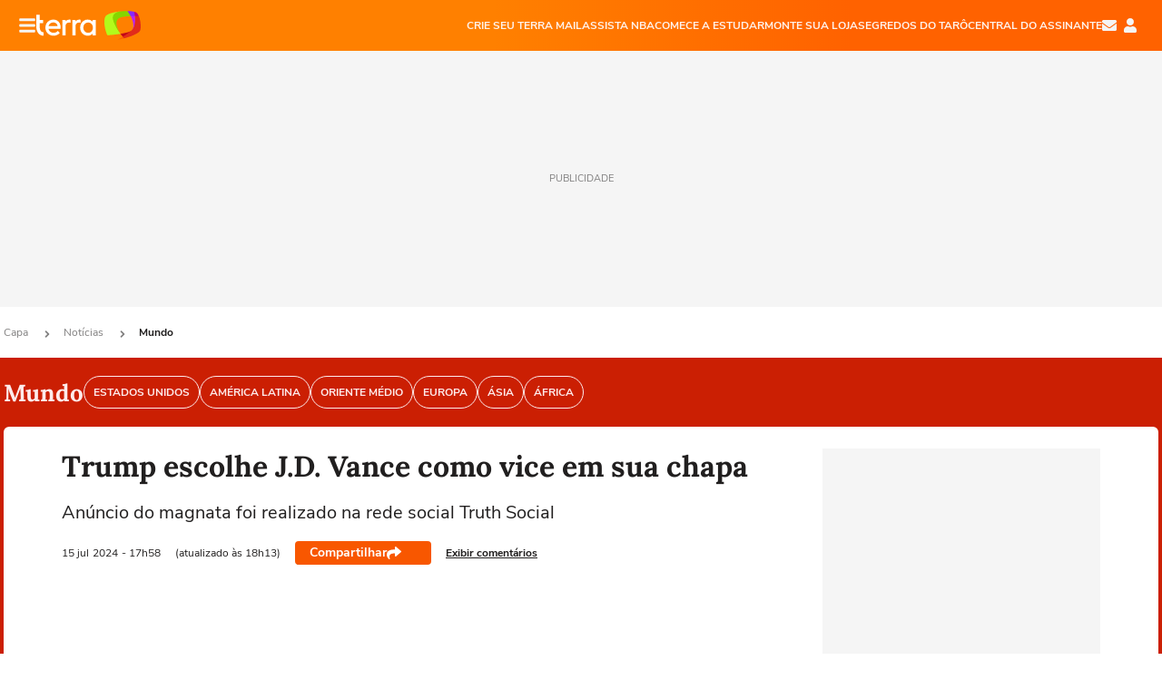

--- FILE ---
content_type: text/html; charset=utf-8
request_url: https://www.terra.com.br/noticias/mundo/trump-escolhe-jd-vance-como-vice-em-sua-chapa,9e7c34fa809b2b05b026cd482aeee7dbfft4v8ra.html
body_size: 24042
content:
<!DOCTYPE html>




    




    


                                                    

    



<html lang="pt-BR" data-range="xlarge">
<head>
    <meta charset="utf-8" />
    <meta http-equiv="X-UA-Compatible" content="IE=edge">
    <meta name="description" content="Anúncio do magnata foi realizado na rede social Truth Social"/>
    <meta name="twitter:card" content="summary_large_image" />
    <meta name="twitter:site" content="@terra" />
    <meta name="twitter:description" content="Anúncio do magnata foi realizado na rede social Truth Social" />
    <meta name="twitter:dnt" content="on">
    <meta property="article:publisher" content="https://www.facebook.com/TerraBrasil" />
    <meta name="keywords" content="" />
    <meta name="expires" content="never" />
    <meta http-equiv="default-style" content="text/css" />
    <meta name="viewport" content="width=device-width, initial-scale=1.0"/>
    <meta name="theme-color" content="#ff7212">
    <meta name="referrer" content="origin">
    <meta http-equiv="Content-Security-Policy" content="upgrade-insecure-requests">



    <meta property="fb:admins" content="1640032884" />
    <meta property="fb:app_id" content="319227784756907" />
    <meta property="og:site_name" content="Terra" />
    <meta property="og:title" content="Trump escolhe J.D. Vance como vice em sua chapa" />
    <meta property="og:type" content="article" />
    <meta property="og:url" content="https://www.terra.com.br/noticias/mundo/trump-escolhe-jd-vance-como-vice-em-sua-chapa,9e7c34fa809b2b05b026cd482aeee7dbfft4v8ra.html" />
    <meta property="og:description" content="Anúncio do magnata foi realizado na rede social Truth Social" />
    <meta property="og:category" content="Mundo" />
    <meta property="article:author" content="ansa">

        <meta name="publishdate" content="20240715211357" />
    
                <meta name="publish-date" content="2024-07-15T17:58:57Z" />
    
                            
                                                        
    <meta property="og:image" content="https://s1.trrsf.com/update-1698692222/fe/zaz-mod-t360-icons/svg/logos/terra-16x9-borda.png"/>
    <meta property="image" content="https://s1.trrsf.com/update-1698692222/fe/zaz-mod-t360-icons/svg/logos/terra-16x9-borda.png">
    <meta property="og:image:width" content="1200"/>
    <meta property="og:image:height" content="630"/>

        <meta name="robots" content="max-image-preview:standard">
    
    <title>Trump escolhe J.D. Vance como vice em sua chapa</title>

    <link rel="image_src" href="https://s1.trrsf.com/update-1698692222/fe/zaz-mod-t360-icons/svg/logos/terra-16x9-borda.png" />
    <link rel="shortcut icon" type="image/x-icon" href="https://www.terra.com.br/globalSTATIC/fe/zaz-mod-t360-icons/svg/logos/terra-favicon-ventana.ico" />
    <link rel="manifest" href="https://www.terra.com.br/manifest-br.json">
    <meta name="apple-mobile-web-app-status-bar-style" content="default" />
<meta name="mobile-web-app-capable" content="yes" />
<link rel="apple-touch-icon" type="image/x-icon" href="https://s1.trrsf.com/fe/zaz-mod-t360-icons/svg/logos/terra-ventana-ios.png" />
<link href="https://s1.trrsf.com/update-1698692222/fe/zaz-mod-t360-icons/svg/logos/terra-ios2048x2732.png" sizes="2048x2732" rel="apple-touch-startup-image" />
<link href="https://s1.trrsf.com/update-1698692222/fe/zaz-mod-t360-icons/svg/logos/terra-ios1668x2224.png" sizes="1668x2224" rel="apple-touch-startup-image" />
<link href="https://s1.trrsf.com/update-1698692222/fe/zaz-mod-t360-icons/svg/logos/terra-ios1536x2048.png" sizes="1536x2048" rel="apple-touch-startup-image" />
<link href="https://s1.trrsf.com/update-1698692222/fe/zaz-mod-t360-icons/svg/logos/terra-ios1125x2436.png" sizes="1125x2436" rel="apple-touch-startup-image" />
<link href="https://s1.trrsf.com/update-1698692222/fe/zaz-mod-t360-icons/svg/logos/terra-ios1242x2208.png" sizes="1242x2208" rel="apple-touch-startup-image" />
<link href="https://s1.trrsf.com/update-1698692222/fe/zaz-mod-t360-icons/svg/logos/terra-ios750x1334.png" sizes="750x1334" rel="apple-touch-startup-image" />
<link href="https://s1.trrsf.com/update-1698692222/fe/zaz-mod-t360-icons/svg/logos/terra-ios640x1136.png" sizes="640x1136" rel="apple-touch-startup-image" />
<link rel="preconnect" href="https://p2.trrsf.com" crossorigin>
<link rel="preconnect" href="https://s1.trrsf.com" crossorigin>

    <link rel="preload" href="https://s1.trrsf.com/fe/zaz-ui-t360/_fonts/nunito-sans-v6-latin-regular.woff" as="font" type="font/woff" crossorigin>
    <link rel="preload" href="https://s1.trrsf.com/fe/zaz-ui-t360/_fonts/nunito-sans-v6-latin-700.woff" as="font" type="font/woff" crossorigin>
    <link rel="preload" href="https://s1.trrsf.com/fe/zaz-ui-t360/_fonts/lora-v20-latin-700.woff" as="font" type="font/woff" crossorigin>
    <link rel="preload" href="https://s1.trrsf.com/fe/zaz-ui-t360/_fonts/nunito-sans-v8-latin-900.woff" as="font" type="font/woff" crossorigin>

    
    
	<link rel="canonical" href="https://www.terra.com.br/noticias/mundo/trump-escolhe-jd-vance-como-vice-em-sua-chapa,9e7c34fa809b2b05b026cd482aeee7dbfft4v8ra.html" />

    

    



	
	
    

			




    
<!-- INCLUDER -->












            

            

    
    





<link rel="preload" href="https://s1.trrsf.com/update-1755264309/fe/zaz-cerebro/prd/scripts/zaz.min.js" as="script">
<link rel="preload" href="https://s1.trrsf.com/update-1764773115/fe/zaz-mod-manager/mod-manager.min.js" as="script">
<style type="text/css" data-includerInjection="https://s1.trrsf.com/update-1731442236/fe/zaz-ui-t360/_css/fonts.min.css" >
@font-face{font-family:'Nunito Sans';font-display:optional;font-style:normal;font-weight:400;src:url(https://s1.trrsf.com/fe/zaz-ui-t360/_fonts/nunito-sans-v6-latin-regular.woff) format("woff"),url(https://s1.trrsf.com/fe/zaz-ui-t360/_fonts/nunito-sans-v6-latin-regular.ttf) format("truetype")}@font-face{font-family:'Nunito Sans';font-display:optional;font-style:normal;font-weight:700;src:url(https://s1.trrsf.com/fe/zaz-ui-t360/_fonts/nunito-sans-v6-latin-700.woff) format("woff"),url(https://s1.trrsf.com/fe/zaz-ui-t360/_fonts/nunito-sans-v6-latin-700.ttf) format("truetype")}@font-face{font-family:'Nunito Sans';font-display:optional;font-style:normal;font-weight:900;src:url(https://s1.trrsf.com/fe/zaz-ui-t360/_fonts/nunito-sans-v8-latin-900.woff) format("woff"),url(https://s1.trrsf.com/fe/zaz-ui-t360/_fonts/nunito-sans-v8-latin-900.ttf) format("truetype")}@font-face{font-family:Lora;font-display:optional;font-style:normal;font-weight:700;src:url(https://s1.trrsf.com/fe/zaz-ui-t360/_fonts/lora-v20-latin-700.woff) format("woff"),url(https://s1.trrsf.com/fe/zaz-ui-t360/_fonts/lora-v20-latin-700.ttf) format("truetype")}@font-face{font-family:'fallback sans-serif';src:local("Arial");ascent-override:101%;descent-override:35%;line-gap-override:0}@font-face{font-family:'fallback serif';src:local("Times New Roman");ascent-override:100%;descent-override:27%;line-gap-override:0}:root{--font-default-sans-serif:'Nunito Sans','fallback sans-serif';--font-default-serif:'Lora','fallback serif'}body,html{font-family:var(--font-default-sans-serif);background-color:var(--body-background-color)}
</style>
<link type="text/css" rel="stylesheet" href="https://s1.trrsf.com/update-1768488324/fe/zaz-ui-t360/_css/context.min.css"  />
<link type="text/css" rel="stylesheet" href="https://s1.trrsf.com/update-1766433321/fe/zaz-mod-t360-icons/_css/essential-solid.min.css"  />
<link type="text/css" rel="stylesheet" href="https://s1.trrsf.com/update-1761919509/fe/zaz-mod-t360-icons/_css/sizes.min.css"  />
<link type="text/css" rel="stylesheet" href="https://s1.trrsf.com/update-1766433321/fe/zaz-mod-t360-icons/_css/essential.min.css"  />
<link type="text/css" rel="stylesheet" href="https://s1.trrsf.com/update-1766433321/fe/zaz-mod-t360-icons/_css/portal-sva-solid.min.css"  />
<link type="text/css" rel="stylesheet" href="https://s1.trrsf.com/update-1767987310/fe/zaz-app-t360-cards/_css/theme-default.min.css"  />
<link type="text/css" rel="stylesheet" href="https://s1.trrsf.com/update-1767019509/fe/zaz-app-t360-navbar/_css/theme-default.min.css"  />
<link type="text/css" rel="stylesheet" href="https://s1.trrsf.com/update-1767706512/fe/zaz-ui-t360-content/_css/context.min.css"  />
<link type="text/css" rel="stylesheet" href="https://s1.trrsf.com/update-1731442128/fe/zaz-ui-t360-content/_css/carousel-list.min.css"  />
<script type="text/javascript" data-includerInjection="https://s1.trrsf.com/update-1755264309/fe/zaz-cerebro/prd/scripts/zaz.scope.min.js">
/*! zaz-cerebro - v1.7.6 - 15/08/2025 -- 1:17pm */
if(!window.zaz&&window.performance&&"function"==typeof window.performance.mark)try{window.performance.mark("ZAZ_CEREBRO_DEFINED")}catch(perfException){window.console&&"object"==typeof window.console&&("function"==typeof window.console.warn?window.console.warn("Error registering performance metric ZAZ_CEREBRO_DEFINED. "+perfException.message):"function"==typeof window.console.log&&window.console.error("[ZaZ Warning] Error registering performance metric ZAZ_CEREBRO_DEFINED. "+perfException.message))}!function(){"use strict";var environment,minified,q,eq,o;window.zaz||(window.zaz=(minified=!1,o={getQueue:function(){return q},getExtQueue:function(){return eq},use:function(fn,scope){return fn.scope=scope,q.push(fn),window.zaz},extend:function(name,fn){eq.push([name,fn])},status:"pre-build",options:{global:{}},version:"1.7.6",notSupported:!(eq=[]),fullyLoaded:!(q=[]),lastRevision:""}),window.zaz.environment=void 0)}();

</script><noscript><!-- behavior layer --></noscript>
<script type="text/javascript" data-includerInjection="https://s1.trrsf.com/update-1755264309/fe/zaz-cerebro/prd/scripts/range.inline.min.js">
/*! zaz-cerebro - v1.7.6 - 15/08/2025 -- 1:17pm */
!function(){"use strict";var zazViewport=window.innerWidth||document.documentElement.clientWidth||document.body.clientWidth,zazObjHTML=document.querySelector("html");zazViewport<768?zazObjHTML.setAttribute("data-range","small"):zazViewport<1024?zazObjHTML.setAttribute("data-range","medium"):zazViewport<1280?zazObjHTML.setAttribute("data-range","large"):1280<=zazViewport&&zazObjHTML.setAttribute("data-range","xlarge")}();

</script><noscript><!-- behavior layer --></noscript>
<script type="text/javascript"  src="https://s1.trrsf.com/update-1768488324/fe/zaz-ui-t360/_js/transition.min.js"></script><noscript>Script = https://s1.trrsf.com/update-1768488324/fe/zaz-ui-t360/_js/transition.min.js</noscript>
<script type="text/javascript" async="async" src="https://pagead2.googlesyndication.com/pagead/js/adsbygoogle.js?client=ca-pub-7059064278943417"></script><noscript>Script = https://pagead2.googlesyndication.com/pagead/js/adsbygoogle.js?client=ca-pub-7059064278943417</noscript>

<!-- // INCLUDER -->

    <!-- METRICS //-->
    <script type="text/javascript">
        var idItemMenu = 'not-mund';
        var tgmKey="br.news_mundo.articles";
									var terra_info_channeldetail = '/';
					        var terra_info_id = "9e7c34fa809b2b05b026cd482aeee7dbfft4v8ra";
        var terra_info_service  = "PubCMSTerra";
        var terra_info_type  = "NOT";
        var terra_info_clssfctn = "novo_portal";
        var terra_info_pagetype = "content";
        var terra_stats_dvctype = "web";
        var terra_info_source = "ansa";
        var terra_info_author = "";
        var terra_info_special_article = false;
                    var terra_info_vendor = "ansa";
                var terra_info_sponsored_content = false;
                                                                            
            var terra_source_type = "agencia";
        
                var terra_info_customgroup = "";
        window.terraVersion = 'terra360';

        //Context
        window.trr = {};
        window.trr.contextData = {
            device : "web",
            lang : "pt-br",
            country : "br",
            domain : "terra.com.br",
            channelId : "31b0316871bf3310VgnVCM3000009af154d0RCRD",
            vgnID : "9e7c34fa809b2b05b026cd482aeee7dbfft4v8ra",
            coverChannelId: "20e07ef2795b2310VgnVCM3000009af154d0RCRD",
            idItemMenu: idItemMenu,
            socialreader : false,
            landingName : "noticias",
            coverTgmkey : "br.homepage.home",
                        menu : {
              id : idItemMenu,
                            media_service : "False"
            },
            liveTicker: {
                idItemMenu: idItemMenu,
                countryLive: "br" //new
            },
            contentPage: {
                    has_comments: true,
                    content_title: "Trump escolhe J.D. Vance como vice em sua chapa",
                    adv_mediaService : "False",
                    adv_label: "publicidade",
                    open_image: "False",
                    showCover : true,
            },
            contentAdvLabel : "publicidade",
            summary: false
        }

        
        window.info_path = {
            channel: "noticias",
            subchannel: "mundo",
            channeldetail: "",
            breadcrumb: "noticias.mundo"
        };

    </script>
    <noscript><!-- Configurações de métricas --></noscript>

    <script type="text/javascript">
        // Ad Relevant Words
        window.adRelevantWords = ["republicano", "trump", "eleicoes", "milwaukee", "estado", "ohio", "lutar", "senado", "joe biden", "republicanos", "vice ", "assassinato", "comicio", "morto", "atirador"]

        var hostNames = {
                "montador": 'montador-54744c6895-fbcgg',
                "croupier": 'montador-54744c6895-fbcgg',
                "includer": 'montador-54744c6895-fbcgg'
        };

        zaz.use(function(pkg){
                                    pkg.context.page.set('menu_contextual', false);
            pkg.context.page.set("country", "br");
            pkg.context.page.set("templateLayout", "content");
            pkg.context.page.set("templateType", "normal");
            pkg.context.page.set("comments","facebook");
            pkg.context.page.set("language", "pt-br");
            pkg.context.page.set("locale", "pt-BR");
            pkg.context.page.set("channel","content");
            pkg.context.page.set("channelPath", "Brasil.noticias.mundo");
            pkg.context.page.set("idItemMenu","not-mund");
            pkg.context.page.set("feedLive","feedLive");
            pkg.context.page.set("countryLive", "br");
            pkg.context.page.set("canonical_url","https://www.terra.com.br/noticias/mundo/trump-escolhe-jd-vance-como-vice-em-sua-chapa,9e7c34fa809b2b05b026cd482aeee7dbfft4v8ra.html");
            pkg.context.page.set("loadAds",true);
            pkg.context.page.set("landingColor","noticias");
            pkg.context.page.set("abTest", "")
            pkg.context.page.set("paidContent", false);

                        pkg.context.page.set("mediaService", false);
            
            
            

            pkg.context.page.set("adsRefresh","false");
                            pkg.context.page.set("ticker", true);
				                        pkg.context.page.set("tgmkey", {
                'home' : 'br.homepage.home',
                'content' : 'br.news_mundo.articles',
                'cabeceira' : 'br.news_mundo.articles',
                'video' : 'br.news_mundo',
                'rodape' : { 'key': 'br.news_mundo.articles', 'area': 'rodape' },
                'gallery' : { 'key': 'br.news_mundo.articles', 'area': 'galeria' },
                'end' : { 'key': 'br.news_mundo.articles', 'area': 'end' },
                'maisSobre' : { 'key': 'br.news_mundo.articles', 'area': 'maissobre' },
                'contentShareSeal' : { 'key': 'br.news_mundo.articles', 'area': 'patrocinio' }
            });
            pkg.context.platform.set("type", "web");
            pkg.context.browser.set('agentProfile','modern');
            pkg.context.page.set("channelID", "31b0316871bf3310VgnVCM3000009af154d0RCRD");
            pkg.context.page.set("vgnID", "9e7c34fa809b2b05b026cd482aeee7dbfft4v8ra");
            pkg.context.publisher.set("detail", "");
            pkg.context.publisher.set("env", "prd");
            pkg.context.publisher.set("id", "v7");
            pkg.context.publisher.set("template", "content");
            pkg.context.publisher.set("version", "1.0.0");
            pkg.context.page.set('showBarraSVA', true);
            pkg.context.page.set("showBarraSVAMob", true);
            pkg.context.page.set('rejectAdS0', true);
            pkg.context.page.set('X-Requested-With', "");
            pkg.context.page.set('hasGallery', false);

            
                                    pkg.context.page.set('datePublished', '2024-07-15T17:58:57-03:00');
            
                        pkg.context.page.set("channelTitle", "Mundo");
                        pkg.context.publisher.set("channelUrl", "https://www.terra.com.br/noticias/mundo/");

            var reject = [];
			reject.push("ad");

            
            pkg.context.page.set('appParams',{
                'app.navBar' : {reject: reject}
            });

            			                                pkg.context.page.set("breadCrumbIDs", ['20e07ef2795b2310VgnVCM3000009af154d0RCRD', '187775b4786b2310VgnVCM3000009af154d0RCRD', '31b0316871bf3310VgnVCM3000009af154d0RCRD']);
			        });
    </script>
    <noscript></noscript>
        <script type="application/ld+json">
    {
        "@context": "http://schema.org",
        "@type": "NewsArticle",
        "mainEntityOfPage": {
           "@type": "WebPage",
           "@id": "https://www.terra.com.br/noticias/mundo/trump-escolhe-jd-vance-como-vice-em-sua-chapa,9e7c34fa809b2b05b026cd482aeee7dbfft4v8ra.html"
	    },
        "headline": "Trump escolhe J.D. Vance como vice em sua chapa",
        "image": [
            "https://s1.trrsf.com/update-1698692222/fe/zaz-mod-t360-icons/svg/logos/terra-16x9-borda.png",
            "https://s1.trrsf.com/fe/zaz-mod-t360-icons/svg/logos/terra-1x1-com-borda.png",
            "https://s1.trrsf.com/fe/zaz-mod-t360-icons/svg/logos/terra-4x3-com-borda.png"
        ],
                    "datePublished": "2024-07-15T17:58:57-03:00",
        	        	        	                            "dateModified": "2024-07-15T18:13:57-03:00",
                "author": [
                                                    {
                    "@type": "Person",
                    "name": "Ansa"
                }
                                                    ],
        "publisher": {
            "@type": "Organization",
            "name" : "Terra",
            "url" : "https://www.terra.com.br/",
            "logo": {
                "@type": "ImageObject",
                "url": "https://s1.trrsf.com/fe/zaz-mod-t360-icons/svg/logos/terra-4x3-com-borda.png",
                "height": 83,
                "width": 300
            }
        },
                                    "description": "Anúncio do magnata foi realizado na rede social Truth Social"
    }
    </script>
    
    
    

</head>
<body class="pt-BR " itemscope itemtype="http://schema.org/WebPage">
<!-- NIGHTMODE -->
    <script type="text/javascript">
    window.applyUserTheme = function(t) {
        document.documentElement.setAttribute('color-scheme', t);
        zaz.use(function(pkg){
            pkg.context.page.set('user_theme', t);
        });
    }
        
    function applyTheme () {
        var regexUserThemeCookie = /user_theme=(\w+)/.exec(document.cookie);
        var OSTheme = window.matchMedia('(prefers-color-scheme: dark)');
    
        if (regexUserThemeCookie) {
            switch (regexUserThemeCookie[1]) {
                case 'dark':
                    window.applyUserTheme('dark');
                    break;
                case 'light':
                    window.applyUserTheme('light');
                    break;
                case 'auto':
                    OSTheme.onchange = function(e) {
                        window.applyUserTheme(e.matches ? 'dark' : 'light');
                    }
                    window.applyUserTheme(OSTheme.matches ? 'dark' : 'light');
                    break;
            }
        } else {
            document.documentElement.setAttribute('color-scheme', 'light');
        }
    }

    if(document.prerendering) {
        document.addEventListener("prerenderingchange", function () {
            applyTheme();
        });
    } else {
        applyTheme();
    }

    var regexLoadAds = /load_ads=(\w+)/.exec(document.cookie);
    if(regexLoadAds && regexLoadAds[1] == 'false'){
        window.adsbygoogle = window.adsbygoogle || [];
        window.adsbygoogle.pauseAdRequests = 1;

        var css, style = document.createElement('style');
        var css = '.table-ad, .premium-hide-ad {display: none}';
        style.textContent = css;
        document.head.appendChild(style);

        zaz.use(function(pkg){
            pkg.context.page.set('loadAds', false);
        });
    }

    window.terraPremium = regexLoadAds && regexLoadAds[1] == 'false';
    window.__gamThreadYield = Math.random() >= 0.5;
</script>
<!-- ACCESSIBILITY -->
<ul class="accessibility-block" style="position: absolute; top: -99999px; left: 0;">
        <li><a href="#trr-ctn-general" tabindex="1">Ir ao conteúdo</a></li>
    </ul>
            





<div id="zaz-app-t360-navbar"
     class="zaz-app-t360-navbar  "
     data-active-module=""
     >
    <div class="navbar">
        <header class="navbar__content">
            <div class="navbar__ranges" color-scheme="dark">
                <div class="navbar__left">
                    <div class="navbar__left--menu icon-solid icon-20 icon-color-auto icon-bars"></div>
                    <a href="https://www.terra.com.br" class="navbar__left--logo icon">Página principal</a>
                </div>
                <div class="navbar__right">
                                            
<nav class="navbar__sva">
    
            <ul class="navbar__sva--items">
                                                                                                
                        
                        <li>
                            <a href="https://servicos.terra.com.br/para-voce/terra-mail/?utm_source=portal-terra&utm_medium=espaco-fixo&utm_campaign=header-headerds&utm_content=lp&utm_term=terra-mail-b2c_pos-01&cdConvenio=CVTR00001907" target="_blank" data="{&#39;id&#39;: 423, &#39;parent&#39;: None, &#39;label&#39;: &#39;CRIE SEU TERRA MAIL&#39;, &#39;url&#39;: &#39;https://servicos.terra.com.br/para-voce/terra-mail/?utm_source=portal-terra&amp;utm_medium=espaco-fixo&amp;utm_campaign=header-headerds&amp;utm_content=lp&amp;utm_term=terra-mail-b2c_pos-01&amp;cdConvenio=CVTR00001907&#39;}" rel="noopener">
                                                                CRIE SEU TERRA MAIL
                            </a>
                        </li>
                                                                                                                                    
                        
                        <li>
                            <a href="https://servicos.terra.com.br/para-voce/nba-league-pass/?utm_source=portal-terra&utm_medium=espaco-fixo&utm_campaign=header-headerds&utm_content=lp&utm_term=nba_pos-02&cdConvenio=CVTR00001907" target="_blank" data="{&#39;id&#39;: 419, &#39;parent&#39;: None, &#39;label&#39;: &#39;ASSISTA NBA&#39;, &#39;url&#39;: &#39;https://servicos.terra.com.br/para-voce/nba-league-pass/?utm_source=portal-terra&amp;utm_medium=espaco-fixo&amp;utm_campaign=header-headerds&amp;utm_content=lp&amp;utm_term=nba_pos-02&amp;cdConvenio=CVTR00001907&#39;}" rel="noopener">
                                                                ASSISTA NBA
                            </a>
                        </li>
                                                                                                                                    
                        
                        <li>
                            <a href="https://servicos.terra.com.br/para-voce/cursos-online/?utm_source=portal-terra&utm_medium=espaco-fixo&utm_campaign=header-headerds&utm_content=lp&utm_term=cursos_pos-03&cdConvenio=CVTR00001907" target="_blank" data="{&#39;id&#39;: 421, &#39;parent&#39;: None, &#39;label&#39;: &#39;COMECE A ESTUDAR&#39;, &#39;url&#39;: &#39;https://servicos.terra.com.br/para-voce/cursos-online/?utm_source=portal-terra&amp;utm_medium=espaco-fixo&amp;utm_campaign=header-headerds&amp;utm_content=lp&amp;utm_term=cursos_pos-03&amp;cdConvenio=CVTR00001907&#39;}" rel="noopener">
                                                                COMECE A ESTUDAR
                            </a>
                        </li>
                                                                                                                                    
                        
                        <li>
                            <a href="https://servicos.terra.com.br/para-seu-negocio/loja-virtual/?utm_source=portal-terra&utm_medium=espaco-fixo&utm_campaign=header-headerds&utm_content=lp&utm_term=loja-virtual_pos-04&cdConvenio=CVTR00001907" target="_blank" data="{&#39;id&#39;: 422, &#39;parent&#39;: None, &#39;description&#39;: &#39;&lt;p class=&#34;text&#34;&gt;&amp;nbsp;&lt;/p&gt;\n\n&lt;div id=&#34;professor_prebid-root&#34;&gt;&amp;nbsp;&lt;/div&gt;\n&#39;, &#39;label&#39;: &#39;MONTE SUA LOJA&#39;, &#39;url&#39;: &#39;https://servicos.terra.com.br/para-seu-negocio/loja-virtual/?utm_source=portal-terra&amp;utm_medium=espaco-fixo&amp;utm_campaign=header-headerds&amp;utm_content=lp&amp;utm_term=loja-virtual_pos-04&amp;cdConvenio=CVTR00001907&#39;}" rel="noopener">
                                                                MONTE SUA LOJA
                            </a>
                        </li>
                                                                                                                                    
                        
                        <li>
                            <a href="https://servicos.terra.com.br/para-voce/cursos-online/terra-voce/curso-de-taro/?utm_source=portal-terra&utm_medium=espaco-fixo&utm_campaign=header-headerds&utm_content=lp&utm_term=curso-taro_pos-05&cdConvenio=CVTR00001907" target="_blank" data="{&#39;id&#39;: 2160, &#39;parent&#39;: None, &#39;label&#39;: &#39;SEGREDOS DO TARÔ&#39;, &#39;url&#39;: &#39;https://servicos.terra.com.br/para-voce/cursos-online/terra-voce/curso-de-taro/?utm_source=portal-terra&amp;utm_medium=espaco-fixo&amp;utm_campaign=header-headerds&amp;utm_content=lp&amp;utm_term=curso-taro_pos-05&amp;cdConvenio=CVTR00001907&#39;}" rel="noopener">
                                                                SEGREDOS DO TARÔ
                            </a>
                        </li>
                                                                                                                                    
                        
                        <li>
                            <a href="https://central.terra.com.br/login?next=http://central.terra.com.br/?utm_source=portal-terra&utm_medium=espaco-fixo&utm_campaign=header&utm_content=pg&utm_term=central-do-assinante_pos-06&cdConvenio=CVTR00001907" target="_blank" data="{&#39;id&#39;: 543, &#39;parent&#39;: None, &#39;label&#39;: &#39;Central do Assinante&#39;, &#39;url&#39;: &#39;https://central.terra.com.br/login?next=http://central.terra.com.br/?utm_source=portal-terra&amp;utm_medium=espaco-fixo&amp;utm_campaign=header&amp;utm_content=pg&amp;utm_term=central-do-assinante_pos-06&amp;cdConvenio=CVTR00001907&#39;}" rel="noopener">
                                                                Central do Assinante
                            </a>
                        </li>
                                                        </ul>
    </nav>                    
                    <div class="navbar__right--user-info">
                        <a href="https://mail.terra.com.br/?utm_source=portal-terra&utm_medium=home" rel="noopener" target="_blank" class="navbar__right--mail icon-solid icon-color-auto icon-16 icon-envelope" title="E-mail do Terra">E-mail</a>
                        <div class="navbar__right--user-area navbar__icon-size-auto">
                            <span class="icon-solid icon-color-auto icon-16 icon-user-account" title="Configurações da conta"></span>
                        </div>
                    </div>
                </div>

            </div>

                    </header>

        <div class="navbar__extension">
            
                    </div>

        <div class="navbar-modules-notifications"></div>
    </div>
    <div class="navbar-modules">
        <div class="navbar-modules__shadow"></div>
    </div>
</div>

<article class="article article_noticias   " id="article">
        <div class="table-ad ad-get-size table-ad__fixed-size premium-hide-ad" data-type="AD" data-area-ad="cabeceira" id="header-full-ad-container">
        <div id="header-full-ad" class="table-ad__full"><span class="table-ad__full--label">PUBLICIDADE</span></div>
    </div>
    
    
                
                    <ul class="breadcrumb " itemtype="http://schema.org/BreadcrumbList" itemscope>
                    <li itemprop="itemListElement" itemtype="http://schema.org/ListItem" itemscope>
                            <a itemprop="item" href="https://www.terra.com.br/">
                    <meta itemprop="name" content="Capa">
                    <meta itemprop="position" content="1">
                    Capa
                </a>
                                    <span class="icon icon-solid icon-12 icon-angle-right"></span>
                    </li>
                            <li itemprop="itemListElement" itemtype="http://schema.org/ListItem" itemscope>
                            <a itemprop="item" href="https://www.terra.com.br/noticias/">
                    <meta itemprop="name" content="Notícias">
                    <meta itemprop="position" content="2">
                    Notícias
                </a>
                                    <span class="icon icon-solid icon-12 icon-angle-right"></span>
                    </li>
                            <li itemprop="itemListElement" itemtype="http://schema.org/ListItem" itemscope>
                            <a itemprop="item" href="https://www.terra.com.br/noticias/mundo/">
                    <meta itemprop="name" content="Mundo">
                    <meta itemprop="position" content="3">
                    Mundo
                </a>
                                </li>
            </ul>    
                
<div itemprop="image" itemscope itemtype="https://schema.org/ImageObject">
    <meta itemprop="representativeOfPage" content="true">
    <meta itemprop="url" content="https://p2.trrsf.com/image/fget/cf/800/450/middle/s1.trrsf.com/atm/3/core/_img/terra-logo-white-bg-v3.jpg">
    <meta itemprop="width" content="800">
    <meta itemprop="height" content="450">
</div>

<div class="article__header ">
    <div class="article__header__background--first bg-color-noticias "></div>
                    





<div class="app-t360-table__header-exclusive  ">
    <div class="app-t360-table__header-exclusive__container">
                        <h3 class="app-t360-table__header-exclusive__title color-secondary-noticias has-menu">Mundo</h3>
            </div>

    <div class="header-items">
                        
                
                        <div id="items-wrapper" class="app-t360-table__header-exclusive__menu-wrapper  metrics-menu-aberto">
    <ul class="app-t360-table__header-exclusive__menu  color-secondary-noticias">
        
                                                                                        
            <li class="app-t360-table__header-exclusive__menu__item">
                <a href="https://www.terra.com.br/noticias/mundo/estados-unidos/" data-event-label="Estados Unidos" class=" color-secondary-noticias" target="_top" >
                                            <span>Estados Unidos</span>
                                    </a>
            </li>
                                                                                        
            <li class="app-t360-table__header-exclusive__menu__item">
                <a href="https://www.terra.com.br/noticias/mundo/america-latina/" data-event-label="América Latina" class=" color-secondary-noticias" target="_top" >
                                            <span>América Latina</span>
                                    </a>
            </li>
                                                                                        
            <li class="app-t360-table__header-exclusive__menu__item">
                <a href="https://www.terra.com.br/noticias/mundo/oriente-medio/" data-event-label="Oriente Médio" class=" color-secondary-noticias" target="_top" >
                                            <span>Oriente Médio</span>
                                    </a>
            </li>
                                                                                        
            <li class="app-t360-table__header-exclusive__menu__item">
                <a href="https://www.terra.com.br/noticias/mundo/europa/" data-event-label="Europa" class=" color-secondary-noticias" target="_top" >
                                            <span>Europa</span>
                                    </a>
            </li>
                                                                                        
            <li class="app-t360-table__header-exclusive__menu__item">
                <a href="https://www.terra.com.br/noticias/mundo/asia/" data-event-label="Ásia" class=" color-secondary-noticias" target="_top" >
                                            <span>Ásia</span>
                                    </a>
            </li>
                                                                                        
            <li class="app-t360-table__header-exclusive__menu__item">
                <a href="https://www.terra.com.br/noticias/mundo/africa/" data-event-label="África" class=" color-secondary-noticias" target="_top" >
                                            <span>África</span>
                                    </a>
            </li>
            </ul>

    </div>            </div>

    </div>    </div>    
    
    
    
            <div class="article__content-wrapper">
    <div class="article__content">
        <!-- COLUNA DA ESQUERDA -->
        <div class="article__content--left">
            <div class="article__header__content">
                                                                                                                                                            <div class="article__header__content__background article__header__content__background--left bg-color-noticias "></div>
                <div class="article__header__content__background article__header__content__background--right bg-color-noticias "></div>
                <div class="article__header__content--left ">
                    <div class="article__header__headline" itemprop="headline">
                                                <h1>Trump escolhe J.D. Vance como vice em sua chapa</h1>
                                            </div>

                    
                                        <div class="article__header__subtitle" itemprop="description">
                        <h2>Anúncio do magnata foi realizado na rede social Truth Social</h2>
                    </div>
                    
                         
<div class="article__header__author-wrapper author-empty" itemprop="author" itemscope itemtype="http://schema.org/Person">
    <ul class="article__header__author">
                                                            </ul>
</div>
                    <div class="article__header__info">
                                                                                                    <meta itemprop="datePublished" content="2024-07-15T17:58:57-03:00">

                                                                                                                                                <meta itemprop="dateModified" content="2024-07-15T18:13:57-03:00"/>
                                                <div class="article__header__info__datetime">
                                                                                                                                                                                                                
                                                                        
                                                                                                        
                                <!--// sem foto nao mobile //-->
                                <div class="date">
                                    <span class="day-month">15 jul</span>
                                    <span class="year">2024</span>
                                    <span class="time"> - 17h58</span>
                                </div>

                                                                                                        <div class="rescence">
                                                                                                                        (atualizado às 18h13)
                                                                            </div>
                                                                                                                        </div>
                        <div class="t360-sharebar__wrapper">
                            <div class="t360-sharebar">
                                <span>Compartilhar</span>
                                <span class="icon icon-16 icon-share icon-color-white"></span>
                            </div>
                        </div>

                                                    <div class="article__header__info__comments">
                                <a href="#social-comments"><span>Exibir comentários</span></a>
                            </div>
                                            </div>

                </div>
                                                                                <div class="article__header__content--audima ">
                    <div class="article__header__content--audima__widget" id="audimaWidget"></div>
                                        <div class="article__header__content--audima__ad" id="ad-audima"></div>
                                    </div>
            </div>
                        <!-- CONTEUDO DO ARTIGO -->
            <div class="article__content--body article__content--internal ">
                
                <p>O republicano <a href="https://www.terra.com.br/tudo-sobre/donald-trump" target="_self">Donald Trump</a> selecionou o senador J.D. Vance, de 39 anos, como seu candidato a vice-presidente nas pr&oacute;ximas <a href="https://www.terra.com.br/noticias/eleicoes/" target="_self">elei&ccedil;&otilde;es</a> nos Estados Unidos. </p><p class="text">&nbsp;&nbsp;&nbsp; O an&uacute;ncio do magnata foi realizado na rede social Truth Social, mas o pol&iacute;tico tamb&eacute;m foi confirmado durante a conven&ccedil;&atilde;o do partido em Milwaukee, que tamb&eacute;m aprovou formalmente a nomea&ccedil;&atilde;o de Trump para disputar a corrida pela Casa Branca. </p>
<div class="related-news">
<span class="related-news__title">Not&iacute;cias relacionadas</span>
<div class="related-news__list" data-area="related-content-inread" itemscope="" itemtype="http://schema.org/WebPage">
<a class="related-news__item related-news__link related-news__item-3" data-reason="ga" data-size="card-related-inread" data-source-name="BBC News Brasil" data-source-types="SRC" data-type="N" href="https://www.terra.com.br/noticias/mundo/por-que-sistema-de-defesa-antiaerea-que-venezuela-comprou-de-russia-e-china-foi-inutil-para-deter-os-eua,d857e455f630ea272510ab8aaea6e2b35w46xppi.html" id="d857e455f630ea272510ab8aaea6e2b35w46xppi" itemprop="relatedLink" title="Por que sistema de defesa antia&eacute;rea que Venezuela comprou de R&uacute;ssia e China foi in&uacute;til para deter os EUA">
<img alt="Investimento milion&aacute;rio que Maduro e Ch&aacute;vez fizeram se mostrou insuficiente Foto: AFP / BBC News Brasil" class="related-news__item--image related-news__item-3--image" height="101" src="https://p2.trrsf.com/image/fget/cf/201/101/smart/images.terra.com/2026/01/14/735270248-0ef2cad0-f0a8-11f0-b546-d96774f73259.jpg" srcset="https://p2.trrsf.com/image/fget/cf/402/202/smart/images.terra.com/2026/01/14/735270248-0ef2cad0-f0a8-11f0-b546-d96774f73259.jpg 2x" width="201"/>
<h6 class="related-news__item--text related-news__item--text-3">Por que sistema de defesa antia&eacute;rea que Venezuela comprou de R&uacute;ssia e China foi in&uacute;til para deter os EUA</h6>
</a>
<a class="related-news__item related-news__link related-news__item-3" data-reason="ga" data-size="card-related-inread" data-source-name="RFI" data-source-types="SRC" data-type="N" href="https://www.terra.com.br/noticias/mundo/america-latina/brasileiros-devem-evitar-viagens-e-consulados-apos-suspensao-de-vistos-para-os-eua-alerta-advogada,22267154e858b4aeae975b922f749b85bg6znpmg.html" id="22267154e858b4aeae975b922f749b85bg6znpmg" itemprop="relatedLink" title="Brasileiros devem evitar viagens e consulados ap&oacute;s suspens&atilde;o de vistos para os EUA, alerta advogada">
<img alt='"Para quem tem visto de trabalho, de estudante ou qualquer status v&aacute;lido, a orienta&ccedil;&atilde;o &eacute;: fique. N&atilde;o viaje, n&atilde;o v&aacute; ao consulado agora", afirma a advogada. Foto: &copy; Scott Heppell / AFP / RFI' class="related-news__item--image related-news__item-3--image" height="101" src="https://p2.trrsf.com/image/fget/cf/201/101/smart/images.terra.com/2026/01/15/860530113-000-67wn23x.jpg" srcset="https://p2.trrsf.com/image/fget/cf/402/202/smart/images.terra.com/2026/01/15/860530113-000-67wn23x.jpg 2x" width="201"/>
<h6 class="related-news__item--text related-news__item--text-3">Brasileiros devem evitar viagens e consulados ap&oacute;s suspens&atilde;o de vistos para os EUA, alerta advogada</h6>
</a>
<a class="related-news__item related-news__link related-news__item-3" data-reason="ga" data-size="card-related-inread" data-source-name="Portal Terra" data-source-types="SRC" data-type="N" href="https://www.terra.com.br/noticias/mundo/embaixada-dos-eua-no-brasil-diz-que-congelamento-de-vistos-e-para-evitar-que-novos-imigrantes-sejam-fardo-financeiro,07ba6afe3790de54f3a5c47646f8df1dln7up22h.html" id="07ba6afe3790de54f3a5c47646f8df1dln7up22h" itemprop="relatedLink" title="Embaixada dos EUA no Brasil diz que congelamento de vistos &eacute; para evitar que novos imigrantes sejam 'fardo financeiro'">
<img alt="Presidente dos EUA, Donald Trump no Sal&atilde;o Oval da Casa Branca, em Washington, D.C., EUA5 de maio de 2025 REUTERS/Leah Millis Foto: Reuters" class="related-news__item--image related-news__item-3--image" height="101" src="https://p2.trrsf.com/image/fget/cf/201/101/smart/images.terra.com/2026/01/10/267379.jpg" srcset="https://p2.trrsf.com/image/fget/cf/402/202/smart/images.terra.com/2026/01/10/267379.jpg 2x" width="201"/>
<h6 class="related-news__item--text related-news__item--text-3">Embaixada dos EUA no Brasil diz que congelamento de vistos &eacute; para evitar que novos imigrantes sejam 'fardo financeiro'</h6>
</a>
</div>
</div><div class="ad-video-inread" id="ad-video-inread"></div><p class="text">&nbsp;&nbsp;&nbsp; "Ap&oacute;s uma longa delibera&ccedil;&atilde;o e reflex&atilde;o, e considerando os tremendos talentos de muitos outros, decidi que a pessoa mais adequada para assumir o cargo de vice-presidente dos EUA &eacute; o senador J.D. Vance do grande estado de Ohio. Ele continuar&aacute; a lutar pela nossa Constitui&ccedil;&atilde;o, estar&aacute; ao lado das nossas tropas e far&aacute; tudo o que puder para me ajudar a fazer a Am&eacute;rica grande novamente", escreveu o ex-mandat&aacute;rio. </p><p class="text">&nbsp;&nbsp;&nbsp; Eleito para o Senado norte-americano em 2022, Vance &eacute; o autor do livro de mem&oacute;rias best-seller "Hillbilly Elegy". O candidato &eacute; formado em direito, tendo estudado na Universidade Estadual de Ohio e na Faculdade de Direito de Yale. </p><p class="text">&nbsp;&nbsp;&nbsp; Em uma publica&ccedil;&atilde;o no X, o atual presidente dos EUA, Joe Biden, criticou a decis&atilde;o de Trump, chamando Vance de "pr&oacute;-ricos". O democrata acrescentou que os republicanos querem somente "reduzir os impostos para os ricos". </p><p class="text">&nbsp;&nbsp;&nbsp; A confirma&ccedil;&atilde;o do vice de Trump aconteceu apenas dois dias ap&oacute;s a tentativa de assassinato ocorrida durante um com&iacute;cio na Pensilv&acirc;nia. O epis&oacute;dio deixou duas pessoas feridas e um morto, enquanto o agressor foi abatido por um atirador de elite. </p><p class="text">&nbsp;&nbsp;&nbsp; . </p>

                                                
                
                            </div>

                        <div class="article__content--credit article__content--internal">
                                                                    
                                    <span class="article__content--credit__source"><a href="https://ansabrasil.com.br/" title="Ansa - Brasil" target="_blank"><img width="80" height="30" src="https://p2.trrsf.com/image/fget/sc/80/30/images.terra.com/2021/09/10/logoansa_alta-def__.png" alt="Ansa - Brasil" loading="lazy" decoding="async" /></a></span>
                                            </div>
            
            <div class="t360-sharebar__wrapper">
                <div class="t360-sharebar">
                    <span>Compartilhar</span>
                    <span class="icon icon-16 icon-share icon-color-white"></span>
                </div>
            </div>

            

    <div class="t360-tags">
        <span class="t360-tags__text">TAGS</span>
        <div class="t360-tags__list">
                            <a class="color-noticias t360-tags__list--items" href="https://www.terra.com.br/noticias/mundo/">Mundo</a>
                            <a class="color-noticias t360-tags__list--items" href="https://www.terra.com.br/noticias/">Notícias</a>
                    </div>
    </div>

                                                                                                
                        <div id="article-sign-notifications-container" class="article__content--internal noticias"></div>
        </div>

                                    <!-- COLUNA DA DIREITA -->
                                <div class="article__content--right premium-hide-ad" id="column-right-ads">
                                        <div class="article__content--right__floating">
                        <div class="card-ad card-ad-auto show" id="ad-container-s1" data-area-ad="1">
                                                        <div class="card-ad__content" id="ad-content-s1"></div>
                            <span class="card-ad__title">Publicidade</span>                        </div>
                    </div>
                                    </div>
                                <!--// COLUNA DA DIREITA -->
                    
    </div>
</div>
    </article>
                
        
                                                                                                                                                                    
            
                
    <div itemprop="video" itemscope itemtype="http://schema.org/VideoObject" id="related-videos" class="related-videos bg-color-noticias  ">
        <meta itemprop="duration" content="P0D"/>
        <meta itemprop="thumbnailUrl" content="https://p1.trrsf.com.br/image/fget/cf/648/0/images.terra.com/2026/01/17/uniao-sem-txt-1jyazpxjcbq5x.jpg" />
        <meta itemprop="name" content="Sem Lula, não haveria acordo Mercosul-União Europeia, diz Presidente do Paraguai"/>
        <meta itemprop="uploadDate" content="2026-01-17T19:15:45"/>
        <meta itemprop="embedURL" content="https://www.terra.com.br/noticias/mundo/videos/sem-lula-nao-haveria-acordo-mercosul-uniao-europeia-diz-presidente-do-paraguai,83b694937862908c2e8a310ad4e5f7abia8eblqe.html" />

        <div class="related-videos__content ">
            <div class="related-videos__content--left">
                <h5 class="related-videos__title color-secondary-noticias">Confira também:</h5>                
                                
                                    <div id="player-embed-83b694937862908c2e8a310ad4e5f7abia8eblqe" class="player-embed related-videos__content--left--video" data-id="83b694937862908c2e8a310ad4e5f7abia8eblqe">
                        <img loading="lazy" decoding="async" width="648" height="364" src="https://p1.trrsf.com.br/image/fget/cf/648/364/images.terra.com/2026/01/17/uniao-sem-txt-1jyazpxjcbq5x.jpg" alt="Sem Lula, não haveria acordo Mercosul-União Europeia, diz Presidente do Paraguai">
                    </div>
                                        <a href="https://www.terra.com.br/noticias/mundo/" class="related-videos__content--left--cartola color-secondary-noticias">Mundo</a>
                                        <a href="https://www.terra.com.br/noticias/mundo/videos/sem-lula-nao-haveria-acordo-mercosul-uniao-europeia-diz-presidente-do-paraguai,83b694937862908c2e8a310ad4e5f7abia8eblqe.html" class="related-videos__content--left--title color-secondary-noticias"><span itemprop="description">Sem Lula, não haveria acordo Mercosul-União Europeia, diz Presidente do Paraguai</span></a>
                            </div>
            <div class="related-videos__content--right premium-hide-ad">
                                <div class="card-ad card-ad-rect" id="ad-container-related-video" data-area-ad="maissobre" data-area-type="stick">
                                        <div class="card-ad__content" id="ad-related-video"></div>
                    <span class="card-ad__title">Publicidade</span>                </div>
                            </div>
        </div>
    </div>

                    <div class="t360-vivo-space table-range-flex" id="vivoSpace">
    
</div>            
            <div id="sva-table-container">
            <div class="table-news table-range-flex special-coverage zaz-app-t360-sva-table table-base" data-area="SVA-TABLE" data-type="TABLE-APP" id="table-app-t360-sva-table"
    data-id="table-app-t360-sva-table" data-app-name="app.t360.svaTable" data-app-data='{"name":"app.t360.svaTable"}'>
    <div class="t360-sva-table-cards table-base__skeleton">
        <div class="content table-base__skeleton--group">
            <div class="t360-sva-table-cards__highlights">
                <h2 class="t360-sva-table-cards__title">Conheça nossos produtos</h2>
                <div class="highlights">
                    <div class="t360-sva-table-cards__highlights__indicators points"></div>
                    <div class="icon t360-sva-table-cards__wrapper__high__arrow-prev arrow arrow-prev arrow-disable">
                        <span class="icon-solid icon-color-default icon-24 icon-chevron-left"></span>
                    </div>
                    <div class="icon t360-sva-table-cards__wrapper__high__arrow-next arrow arrow-next">
                        <span class="icon-solid icon-color-default icon-24 icon-chevron-right"></span>
                    </div>
                    <div class="wrapper">
                        <div class="t360-sva-table-cards__highlights__list table-base__skeleton--card"></div>
                    </div>
                </div>
            </div>

            <div class="content-carousel">
                <div class="categories">
                    <div class="t360-sva-table-cards__categories"></div>
                </div>
                <div class="t360-sva-table-cards__nav">
                    <span class="t360-sva-table-cards__arrow-prev icon-solid icon-color-default icon-24 icon-chevron-left arrow-disable"></span>
                    <span class="t360-sva-table-cards__arrow-next icon-solid icon-color-default icon-24 icon-chevron-right"></span>
                </div>
                <div class="t360-sva-table-cards__wrapper">
                    <ul class="t360-sva-table-cards__wrapper__list table-base__content">
<li class="t360-sva-table-cards__wrapper__list__item table-base__skeleton--card">
</li>
<li class="t360-sva-table-cards__wrapper__list__item table-base__skeleton--card">
</li>
<li class="t360-sva-table-cards__wrapper__list__item table-base__skeleton--card">
</li>
<li class="t360-sva-table-cards__wrapper__list__item table-base__skeleton--card">
</li>
<li class="t360-sva-table-cards__wrapper__list__item table-base__skeleton--card">
</li>
<li class="t360-sva-table-cards__wrapper__list__item table-base__skeleton--card">
</li>
<li class="t360-sva-table-cards__wrapper__list__item table-base__skeleton--card">
</li>
<li class="t360-sva-table-cards__wrapper__list__item table-base__skeleton--card">
</li>
<li class="t360-sva-table-cards__wrapper__list__item table-base__skeleton--card">
</li>
<li class="t360-sva-table-cards__wrapper__list__item table-base__skeleton--card">
</li>
<li class="t360-sva-table-cards__wrapper__list__item table-base__skeleton--card">
</li>
<li class="t360-sva-table-cards__wrapper__list__item table-base__skeleton--card">
</li>                    </ul>
                </div>
            </div>
        </div>
    </div>
</div>

<style>
    .zaz-app-t360-sva-table {
        min-height: 695px;
        overflow: hidden;
    }

    .table-base__skeleton .wrapper {
        overflow: hidden;
    }

    .table-base__skeleton .categories {
        min-height: 34px;
    }

    .t360-sva-table-cards__highlights .table-base__skeleton--card {
        height: 203px;
    }

    .t360-sva-table-cards__highlights .table-base__skeleton--card::before {
        height: 203px;
    }

    .t360-sva-table-cards__wrapper__list.table-base__content {
        max-width: 812px;
        overflow: auto;
    }

    .t360-sva-table-cards__wrapper__list.table-base__content .table-base__skeleton--card {
        min-width: 257px;
        height: 348px;
        margin: 0 10px 2px 0;
    }

    .t360-sva-table-cards__wrapper__list.table-base__content .table-base__skeleton--card::before {
        height: 348px;
    }

    @media screen and (min-width:664px){
        .zaz-app-t360-sva-table {
            min-height: 386px;
        }

        .t360-sva-table-cards__highlights .table-base__skeleton--card {
            height: 268px;
        }

        .t360-sva-table-cards__highlights .table-base__skeleton--card::before {
            height: 268px;
        }

        .table-base__skeleton .wrapper {
            width: 441px;
        }

        .t360-sva-table-cards__highlights .table-base__skeleton--card {
            width: 439px;
        }
        
        .t360-sva-table-cards__wrapper__list.table-base__content {
            max-width: 812px;
            overflow: unset;
        }

        .t360-sva-table-cards__wrapper__list.table-base__content .table-base__skeleton--card {
            height: 268px;
        }

        .t360-sva-table-cards__wrapper__list.table-base__content .table-base__skeleton--card::before {
            height: 268px;
        }
    }
</style>
        </div>
    
            




    
    
            <div class="table-news app-t360-user-table table-range-flex" data-type="NEWS" data-area-ad="3" data-area="USER-TABLE" data-position="3" id="table-app-t360-landing-table" data-id="1649793" data-app-name="app.t360.userTable" data-type-ad="STICK" data-path="user-table">
            <div class="table-base__header">
            <span class="table-base__header--title">Seu Terra</span>
        </div>
        <div class="table-base__skeleton">
                            <div class="table-base__skeleton--group">
                    <div class="table-base__skeleton--card"><hr></div>
                    <div class="table-base__skeleton--card"><hr></div>
                    <div class="table-base__skeleton--card"><hr></div>
                    <div class="table-base__skeleton--card"><hr></div>
                </div>
                <div class="table-base__skeleton--group">
                    <div class="table-base__skeleton--card"><hr></div>
                    <div class="table-base__skeleton--card"><hr></div>
                    <div class="table-base__skeleton--card"><hr></div>
                    <div class="table-base__skeleton--card"><hr></div>
                </div>
                <div class="table-base__skeleton--group">
                    <div class="table-base__skeleton--card table-base__skeleton--card-small"><hr></div>
                    <div class="table-base__skeleton--card table-base__skeleton--card-small"><hr></div>
                    <div class="table-base__skeleton--card table-base__skeleton--card-small"><hr></div>
                    <div class="table-base__skeleton--card table-base__skeleton--card-small"><hr></div>
                </div>
                    </div>
    </div>    
            
<div class="t360-related-content taboola table-range-flex table-base premium-hide-ad" style="margin-top: 24px;" data-area="TABOOLA">
    <div class="t360-taboola__header">
        <span class="t360-taboola__header--title">Recomendado por Taboola</span>
    </div>
    <div id="taboola-below-article-thumbnails" class="table-base__skeleton">
        <div class="table-base__skeleton--group">
            <div class="table-base__skeleton--card"><hr></div>
                            <div class="table-base__skeleton--card"><hr></div>
                <div class="table-base__skeleton--card"><hr></div>
                <div class="table-base__skeleton--card"><hr></div>
                    </div>

                    <div class="table-base__skeleton--group">
                <div class="table-base__skeleton--card"><hr></div>
                <div class="table-base__skeleton--card"><hr></div>
                <div class="table-base__skeleton--card"><hr></div>
                <div class="table-base__skeleton--card"><hr></div>
            </div>
            <div class="table-base__skeleton--group">
                <div class="table-base__skeleton--card table-base__skeleton--card-small"><hr></div>
                <div class="table-base__skeleton--card table-base__skeleton--card-small"><hr></div>
                <div class="table-base__skeleton--card table-base__skeleton--card-small"><hr></div>
                <div class="table-base__skeleton--card table-base__skeleton--card-small"><hr></div>
            </div>
            </div>
</div>
    
            <div class="t360-related-content table-range-flex" data-area="CONTENT-RELATEDNEWS-ML" data-content-type="relcont" data-area-ad="2">
    <div class="t360-related-content__header color-most-read">
        <h5 class="t360-related-content__header--title">Mais lidas</h5>
    </div>

    <div class="t360-related-content__most-read">
        <div class="t360-related-content__most-read--table--news table-range-grid">
                                                                                                                                                    <div class="card t360-related-content__most-read--card" id="card-467cbee2b69185dc57986b8876b2f17dyl58r5yo" data-type="N" data-tgmkey="None" data-reason-static="ga" data-source-name="Sala de TV" data-source-types="SRC" data-channel-info="diversao.tv" title="&#39;BBB26&#39; em clima de CAPS: Globo não pode oferecer dor emocional como entretenimento" >
                    <div class="t360-related-content__most-read--header">
                        <span class="t360-related-content__most-read--header--number color-diversao">1</span>
                        <div class="t360-related-content__most-read--header--separator bg-color-secondary-diversao"></div>
                        <span class="t360-related-content__most-read--header--hat"><a class="color-diversao" href="https://www.terra.com.br/diversao/tv/">TV</a></span>
                    </div>
                    <a href="https://www.terra.com.br/diversao/tv/bbb26-em-clima-de-caps-globo-nao-pode-oferecer-dor-emocional-como-entretenimento,467cbee2b69185dc57986b8876b2f17dyl58r5yo.html" target="_top" class="t360-related-content__most-read--container">
                                                                                                                        <img loading="lazy" decoding="async" width="92" height="92" src="https://p2.trrsf.com/image/fget/cf/92/92/smart/images.terra.com/2026/01/16/bbbsaudemental-1k1wqcmzki1k3.jpg" srcset="https://p2.trrsf.com/image/fget/cf/184/184/smart/images.terra.com/2026/01/16/bbbsaudemental-1k1wqcmzki1k3.jpg 2x" alt="Milena e Pedro começaram o &#39;BBB26&#39; demonstrando dor emocional por traumas não resolvidos Foto: Reprodução/TV">
                                                                                                            <h6 class="t360-related-content__most-read--container--title">&#39;BBB26&#39; em clima de CAPS: Globo não pode oferecer dor emocional como entretenimento</h6>
                    </a>
                </div>
                                                                                                                                                    <div class="card t360-related-content__most-read--card" id="card-5ed965ffbeb7128529d843f5c7dbb7e42tesx3a0" data-type="N" data-tgmkey="None" data-reason-static="ga" data-source-name="Contigo" data-source-types="SRC,PRT" data-channel-info="diversao.tv.novelas" title="Três Graças: Humilhada por Gerluce, Arminda é expulsa e faz amor com morador da Chacrinha" >
                    <div class="t360-related-content__most-read--header">
                        <span class="t360-related-content__most-read--header--number color-diversao">2</span>
                        <div class="t360-related-content__most-read--header--separator bg-color-secondary-diversao"></div>
                        <span class="t360-related-content__most-read--header--hat"><a class="color-diversao" href="https://www.terra.com.br/diversao/tv/novelas/">Novelas</a></span>
                    </div>
                    <a href="https://www.terra.com.br/diversao/tv/novelas/tres-gracas-humilhada-por-gerluce-arminda-e-expulsa-e-faz-amor-com-morador-da-chacrinha,5ed965ffbeb7128529d843f5c7dbb7e42tesx3a0.html" target="_top" class="t360-related-content__most-read--container">
                                                                                                                        <img loading="lazy" decoding="async" width="92" height="92" src="https://p2.trrsf.com/image/fget/cf/92/92/smart/images.terra.com/2026/01/13/1460436200-gerluce-sophie-charlotte-e-arminda-grazi-massafera-de-tres-gracas-1.jpg" srcset="https://p2.trrsf.com/image/fget/cf/184/184/smart/images.terra.com/2026/01/13/1460436200-gerluce-sophie-charlotte-e-arminda-grazi-massafera-de-tres-gracas-1.jpg 2x" alt="Gerluce (Sophie Charlotte) e Arminda (Grazi Massafera) de Três Graças (Reprodução/TV Globo) Foto: Contigo">
                                                                                                            <h6 class="t360-related-content__most-read--container--title">Três Graças: Humilhada por Gerluce, Arminda é expulsa e faz amor com morador da Chacrinha</h6>
                    </a>
                </div>
                                                                                                                                                    <div class="card t360-related-content__most-read--card" id="card-9375898c3b32f7bfbf1a20743424a4cbv4sr2rt9" data-type="N" data-tgmkey="None" data-reason-static="ga" data-source-name="Esporte News Mundo" data-source-types="SRC,PRT" data-channel-info="esportes.futebol.sao-paulo" title="São Paulo tem reviravolta em votação de impeachment de Casares" >
                    <div class="t360-related-content__most-read--header">
                        <span class="t360-related-content__most-read--header--number color-esportes">3</span>
                        <div class="t360-related-content__most-read--header--separator bg-color-secondary-esportes"></div>
                        <span class="t360-related-content__most-read--header--hat"><a class="color-esportes" href="https://www.terra.com.br/esportes/sao-paulo/">São Paulo</a></span>
                    </div>
                    <a href="https://www.terra.com.br/esportes/sao-paulo/sao-paulo-tem-reviravolta-em-votacao-de-impeachment-de-casares,9375898c3b32f7bfbf1a20743424a4cbv4sr2rt9.html" target="_top" class="t360-related-content__most-read--container">
                                                                                                                        <img loading="lazy" decoding="async" width="92" height="92" src="https://p2.trrsf.com/image/fget/cf/92/92/smart/images.terra.com/2026/01/14/1054928024-5172-1600x466-1-1536x447.jpg" srcset="https://p2.trrsf.com/image/fget/cf/184/184/smart/images.terra.com/2026/01/14/1054928024-5172-1600x466-1-1536x447.jpg 2x" alt="( Foto: Rubens Chiri/São Paulo FC / Esporte News Mundo">
                                                                                                            <h6 class="t360-related-content__most-read--container--title">São Paulo tem reviravolta em votação de impeachment de Casares</h6>
                    </a>
                </div>
                                                                                                                                                    <div class="card t360-related-content__most-read--card" id="card-2c21a31b19bdac4b15a8eccbb43c5499nj1sqyjq" data-type="N" data-tgmkey="None" data-reason-static="ga" data-source-name="Purepeople" data-source-types="SRC,PRT" data-channel-info="diversao" title="A psicologia diz: pessoas que limpam enquanto cozinham, em vez de deixar tudo para o final, têm estas 8 características únicas" >
                    <div class="t360-related-content__most-read--header">
                        <span class="t360-related-content__most-read--header--number color-diversao">4</span>
                        <div class="t360-related-content__most-read--header--separator bg-color-secondary-diversao"></div>
                        <span class="t360-related-content__most-read--header--hat"><a class="color-diversao" href="https://www.terra.com.br/diversao/">Entretê</a></span>
                    </div>
                    <a href="https://www.terra.com.br/diversao/a-psicologia-diz-pessoas-que-limpam-enquanto-cozinham-em-vez-de-deixar-tudo-para-o-final-tem-estas-8-caracteristicas-unicas,2c21a31b19bdac4b15a8eccbb43c5499nj1sqyjq.html" target="_top" class="t360-related-content__most-read--container">
                                                                                                                        <img loading="lazy" decoding="async" width="92" height="92" src="https://p2.trrsf.com/image/fget/cf/92/92/smart/images.terra.com/2026/01/13/6194260-7f97c0a9b1a4a5e7-1400x823-2.jpg" srcset="https://p2.trrsf.com/image/fget/cf/184/184/smart/images.terra.com/2026/01/13/6194260-7f97c0a9b1a4a5e7-1400x823-2.jpg 2x" alt="Pessoas que limpam enquanto cozinham, em vez de deixar tudo para o final, têm estas 8 características únicas, segundo a psicologia. Foto: Pexels / Purepeople">
                                                                                                            <h6 class="t360-related-content__most-read--container--title">A psicologia diz: pessoas que limpam enquanto cozinham, em vez de deixar tudo para o final, têm estas 8 características únicas</h6>
                    </a>
                </div>
                                                                                                                                                    <div class="card t360-related-content__most-read--card" id="card-b8d66e028a74451b881d60e86caaf9d9ys16ux9c" data-type="N" data-tgmkey="None" data-reason-static="ga" data-source-name="Homework" data-source-types="SRC,PRT" data-channel-info="economia.meu-negocio" title="Reenquadramento do MEI em 2026: prazo termina em janeiro e exige atenção" >
                    <div class="t360-related-content__most-read--header">
                        <span class="t360-related-content__most-read--header--number color-economia">5</span>
                        <div class="t360-related-content__most-read--header--separator bg-color-secondary-economia"></div>
                        <span class="t360-related-content__most-read--header--hat"><a class="color-economia" href="https://www.terra.com.br/economia/meu-negocio/">Meu Negócio</a></span>
                    </div>
                    <a href="https://www.terra.com.br/economia/meu-negocio/reenquadramento-do-mei-em-2026-prazo-termina-em-janeiro-e-exige-atencao,b8d66e028a74451b881d60e86caaf9d9ys16ux9c.html" target="_top" class="t360-related-content__most-read--container">
                                                                                                                        <img loading="lazy" decoding="async" width="92" height="92" src="https://p2.trrsf.com/image/fget/cf/92/92/smart/images.terra.com/2026/01/12/reenquadramento-1jyajcl0tx7xg.jpg" srcset="https://p2.trrsf.com/image/fget/cf/184/184/smart/images.terra.com/2026/01/12/reenquadramento-1jyajcl0tx7xg.jpg 2x" alt="Foto: Reprodução">
                                                                                                            <h6 class="t360-related-content__most-read--container--title">Reenquadramento do MEI em 2026: prazo termina em janeiro e exige atenção</h6>
                    </a>
                </div>
                                                                                                                                                    <div class="card t360-related-content__most-read--card" id="card-b6690f2d2e58c0170bd7bcb24a1c23315hzuypj4" data-type="N" data-tgmkey="None" data-reason-static="ga" data-source-name="Famosos e Celebridades" data-source-types="SRC,PRT" data-channel-info="diversao.carnaval" title="Urach volta ao Carnaval após 10 anos e cita fase convertida" >
                    <div class="t360-related-content__most-read--header">
                        <span class="t360-related-content__most-read--header--number color-carnaval">6</span>
                        <div class="t360-related-content__most-read--header--separator bg-color-secondary-carnaval"></div>
                        <span class="t360-related-content__most-read--header--hat"><a class="color-carnaval" href="https://www.terra.com.br/diversao/carnaval/">Carnaval</a></span>
                    </div>
                    <a href="https://www.terra.com.br/diversao/carnaval/urach-volta-ao-carnaval-apos-10-anos-e-cita-fase-convertida,b6690f2d2e58c0170bd7bcb24a1c23315hzuypj4.html" target="_top" class="t360-related-content__most-read--container">
                                                                                                                        <img loading="lazy" decoding="async" width="92" height="92" src="https://p2.trrsf.com/image/fget/cf/92/92/smart/images.terra.com/2026/01/14/1381890465-1768398978.jpg" srcset="https://p2.trrsf.com/image/fget/cf/184/184/smart/images.terra.com/2026/01/14/1381890465-1768398978.jpg 2x" alt="Andressa Urach volta para o Carnaval Foto: Fotos: Davi Borges/CO Assessoria / Famosos e Celebridades">
                                                                                                            <h6 class="t360-related-content__most-read--container--title">Urach volta ao Carnaval após 10 anos e cita fase convertida</h6>
                    </a>
                </div>
                                                                                                                                                    <div class="card t360-related-content__most-read--card" id="card-97f194a294c5d05908a23197f88da8b30vb2q1z4" data-type="N" data-tgmkey="None" data-reason-static="ga" data-source-name="Purepeople" data-source-types="SRC,PRT" data-channel-info="diversao.tv" title="De caracterização forçada de Paula Fernandes à homenagem para Marília Mendonça: os 7 maiores erros e acertos do 1º capítulo da novela &#39;Coração Acelerado&#39;" >
                    <div class="t360-related-content__most-read--header">
                        <span class="t360-related-content__most-read--header--number color-diversao">7</span>
                        <div class="t360-related-content__most-read--header--separator bg-color-secondary-diversao"></div>
                        <span class="t360-related-content__most-read--header--hat"><a class="color-diversao" href="https://www.terra.com.br/diversao/tv/">TV</a></span>
                    </div>
                    <a href="https://www.terra.com.br/diversao/tv/de-caracterizacao-forcada-de-paula-fernandes-a-homenagem-para-marilia-mendonca-os-7-maiores-erros-e-acertos-do-1-capitulo-da-novela-coracao-acelerado,97f194a294c5d05908a23197f88da8b30vb2q1z4.html" target="_top" class="t360-related-content__most-read--container">
                                                                                                                        <img loading="lazy" decoding="async" width="92" height="92" src="https://p2.trrsf.com/image/fget/cf/92/92/smart/images.terra.com/2026/01/13/2049104866-0bc06369aefc0839-1400x823-2.jpg" srcset="https://p2.trrsf.com/image/fget/cf/184/184/smart/images.terra.com/2026/01/13/2049104866-0bc06369aefc0839-1400x823-2.jpg 2x" alt="Paula Fernandes não convenceu com caraaterização forçada como avó de Isadora Cruz em &#39;Coração Acelerado&#39;. Foto: Reprodução/TV Globo / Purepeople">
                                                                                                            <h6 class="t360-related-content__most-read--container--title">De caracterização forçada de Paula Fernandes à homenagem para Marília Mendonça: os 7 maiores erros e acertos do 1º capítulo da novela &#39;Coração Acelerado&#39;</h6>
                    </a>
                </div>
                                                                                                                                                    <div class="card t360-related-content__most-read--card" id="card-8bb9851c5e61d69b7cb30b19d9ceb984jtj35axr" data-type="N" data-tgmkey="None" data-reason-static="ga" data-source-name="Xataka" data-source-types="SRC,PRT" data-channel-info="byte" title="Guerra na Ucrânia atingiu novo nível de brutalidade: Rússia a chama de &#34;abridor de latas&#34; e transforma recrutas em detonadores" >
                    <div class="t360-related-content__most-read--header">
                        <span class="t360-related-content__most-read--header--number color-byte">8</span>
                        <div class="t360-related-content__most-read--header--separator bg-color-secondary-byte"></div>
                        <span class="t360-related-content__most-read--header--hat"><a class="color-byte" href="https://www.terra.com.br/byte/">Byte</a></span>
                    </div>
                    <a href="https://www.terra.com.br/byte/guerra-na-ucrania-atingiu-novo-nivel-de-brutalidade-russia-a-chama-de-abridor-de-latas-e-transforma-recrutas-em-detonadores,8bb9851c5e61d69b7cb30b19d9ceb984jtj35axr.html" target="_top" class="t360-related-content__most-read--container">
                                                                                                                        <img loading="lazy" decoding="async" width="92" height="92" src="https://p2.trrsf.com/image/fget/cf/92/92/smart/images.terra.com/2026/01/16/1798154029-13662000.jpeg" srcset="https://p2.trrsf.com/image/fget/cf/184/184/smart/images.terra.com/2026/01/16/1798154029-13662000.jpeg 2x" alt="Foto: Xataka">
                                                                                                            <h6 class="t360-related-content__most-read--container--title">Guerra na Ucrânia atingiu novo nível de brutalidade: Rússia a chama de &#34;abridor de latas&#34; e transforma recrutas em detonadores</h6>
                    </a>
                </div>
                                                                                                                                                    <div class="card t360-related-content__most-read--card" id="card-e78afd2bda4f9b244739fe7d076e14b2srjpvu50" data-type="N" data-tgmkey="None" data-reason-static="ga" data-source-name="Xataka" data-source-types="SRC,PRT" data-channel-info="byte.ciencia" title="Parece miragem, mas é real: cientistas conseguem extrair milhares de litros de água no deserto do Saara usando um método invisível" >
                    <div class="t360-related-content__most-read--header">
                        <span class="t360-related-content__most-read--header--number color-byte">9</span>
                        <div class="t360-related-content__most-read--header--separator bg-color-secondary-byte"></div>
                        <span class="t360-related-content__most-read--header--hat"><a class="color-byte" href="https://www.terra.com.br/byte/ciencia/">Ciência</a></span>
                    </div>
                    <a href="https://www.terra.com.br/byte/ciencia/parece-miragem-mas-e-real-cientistas-conseguem-extrair-milhares-de-litros-de-agua-no-deserto-do-saara-usando-um-metodo-invisivel,e78afd2bda4f9b244739fe7d076e14b2srjpvu50.html" target="_top" class="t360-related-content__most-read--container">
                                                                                                                        <img loading="lazy" decoding="async" width="92" height="92" src="https://p2.trrsf.com/image/fget/cf/92/92/smart/images.terra.com/2026/01/13/183881113-13662000.jpeg" srcset="https://p2.trrsf.com/image/fget/cf/184/184/smart/images.terra.com/2026/01/13/183881113-13662000.jpeg 2x" alt="Foto: Xataka">
                                                                                                            <h6 class="t360-related-content__most-read--container--title">Parece miragem, mas é real: cientistas conseguem extrair milhares de litros de água no deserto do Saara usando um método invisível</h6>
                    </a>
                </div>
                                        <div class="card-ad card-ad-rect related-content-new-card-ad premium-hide-ad" data-type="AD">
                                        <div class="card-ad__content" id="ad-related-r2"></div>
                    <span class="card-ad__title">Publicidade</span>                </div>
                    </div>
    </div>
</div>
    
    <div class="t360-related-content table-range-flex" data-area="CONTENT-RELATEDNEWS-U" data-content-type="relcont" data-area-ad="3">
    <div class="t360-related-content__header">
        <h5 class="t360-related-content__header--title">Últimas notícias</h5>
    </div>
    <div class="t360-related-content--table table-range-grid">
        
                
                                
                                                                                        
                    
                                                                            
            
        <div class="card card-news card-h card-has-image" id="card-5a088f0e38d5f5507a70e9897769a2bfme507dim" data-type="N" data-size="card-horizontal" data-tgmkey="None" data-reason-static="u" data-source-name="BBC News Brasil" data-source-types="SRC" data-channel-info="" title="Países europeus fazem reunião de emergência após Trump ameaçar com tarifas por oposição à anexação da Groenlândia" >
                            <div class="card-news__image">
                    <a href="https://www.terra.com.br/noticias/mundo/paises-europeus-fazem-reuniao-de-emergencia-apos-trump-ameacar-com-tarifas-por-oposicao-a-anexacao-da-groenlandia,5a088f0e38d5f5507a70e9897769a2bfme507dim.html" target="_top">
                        <img loading="lazy" decoding="async" width="306" height="168" src="https://p2.trrsf.com/image/fget/cf/306/168/smart/images.terra.com/2026/01/18/810916831-0c8a3520-f45f-11f0-9d3e-19fc3cce7a2f.jpg" srcset="https://p2.trrsf.com/image/fget/cf/612/336/smart/images.terra.com/2026/01/18/810916831-0c8a3520-f45f-11f0-9d3e-19fc3cce7a2f.jpg 2x" alt="Países europeus fazem reunião de emergência após Trump ameaçar com tarifas por oposição à anexação da Groenlândia">
                    </a>
                </div>
            
            <div class="card-news__text">
                <div class="card-news__text--container">
                    <span><a href="https://www.terra.com.br/noticias/mundo/" class="card-news__text--hat color-noticias">Mundo</a></span>
                </div>
                                    <h6><a class="card-news__text--title main-url" href="https://www.terra.com.br/noticias/mundo/paises-europeus-fazem-reuniao-de-emergencia-apos-trump-ameacar-com-tarifas-por-oposicao-a-anexacao-da-groenlandia,5a088f0e38d5f5507a70e9897769a2bfme507dim.html" target="_top">Países europeus fazem reunião de emergência após Trump ameaçar com tarifas por oposição à anexação da Groenlândia</a></h6>
                            </div>
        </div>
        
                
                                
                                                                                        
                    
                                                                            
            
        <div class="card card-news card-h card-has-image" id="card-3b868655789ccc992ca6fa707b8f2fa4tz6vhy7g" data-type="N" data-size="card-horizontal" data-tgmkey="None" data-reason-static="u" data-source-name="RFI" data-source-types="SRC" data-channel-info="" title="Controle da Groenlândia: União Europeia condena ameaças tarifárias de Trump e prepara retaliação" >
                            <div class="card-news__image">
                    <a href="https://www.terra.com.br/noticias/mundo/europa/controle-da-groenlandia-uniao-europeia-condena-ameacas-tarifarias-de-trump-e-prepara-retaliacao,3b868655789ccc992ca6fa707b8f2fa4tz6vhy7g.html" target="_top">
                        <img loading="lazy" decoding="async" width="306" height="168" src="https://p2.trrsf.com/image/fget/cf/306/168/smart/images.terra.com/2026/01/18/1167588330-000-92u93au.jpg" srcset="https://p2.trrsf.com/image/fget/cf/612/336/smart/images.terra.com/2026/01/18/1167588330-000-92u93au.jpg 2x" alt="Controle da Groenlândia: União Europeia condena ameaças tarifárias de Trump e prepara retaliação">
                    </a>
                </div>
            
            <div class="card-news__text">
                <div class="card-news__text--container">
                    <span><a href="https://www.terra.com.br/noticias/mundo/europa/" class="card-news__text--hat color-noticias">As Principais Notícias da Europa</a></span>
                </div>
                                    <h6><a class="card-news__text--title main-url" href="https://www.terra.com.br/noticias/mundo/europa/controle-da-groenlandia-uniao-europeia-condena-ameacas-tarifarias-de-trump-e-prepara-retaliacao,3b868655789ccc992ca6fa707b8f2fa4tz6vhy7g.html" target="_top">Controle da Groenlândia: União Europeia condena ameaças tarifárias de Trump e prepara retaliação</a></h6>
                            </div>
        </div>
        
                
                                
                                                                                        
                    
                                                                            
            
        <div class="card card-news card-h card-has-image" id="card-031a34ee5753aafea513369d95762d35iirimvz0" data-type="N" data-size="card-horizontal" data-tgmkey="None" data-reason-static="u" data-source-name="Estadão Conteúdo" data-source-types="SRC" data-channel-info="" title="Milhares protestam contra Trump na Groenlândia e Dinamarca após anúncio de tarifas contra europeus" >
                            <div class="card-news__image">
                    <a href="https://www.terra.com.br/noticias/mundo/milhares-protestam-contra-trump-na-groenlandia-e-dinamarca-apos-anuncio-de-tarifas-contra-europeus,031a34ee5753aafea513369d95762d35iirimvz0.html" target="_top">
                        <img loading="lazy" decoding="async" width="306" height="168" src="https://p2.trrsf.com/image/fget/cf/306/168/smart/images.terra.com/2026/01/18/2026-01-17t160147z_1_lynxmpem0g0aa_rtroptp_4_usa-trump-greenland-qxwmuofzg8xe.JPG" srcset="https://p2.trrsf.com/image/fget/cf/612/336/smart/images.terra.com/2026/01/18/2026-01-17t160147z_1_lynxmpem0g0aa_rtroptp_4_usa-trump-greenland-qxwmuofzg8xe.JPG 2x" alt="Milhares protestam contra Trump na Groenlândia e Dinamarca após anúncio de tarifas contra europeus">
                    </a>
                </div>
            
            <div class="card-news__text">
                <div class="card-news__text--container">
                    <span><a href="https://www.terra.com.br/noticias/mundo/" class="card-news__text--hat color-noticias">Mundo</a></span>
                </div>
                                    <h6><a class="card-news__text--title main-url" href="https://www.terra.com.br/noticias/mundo/milhares-protestam-contra-trump-na-groenlandia-e-dinamarca-apos-anuncio-de-tarifas-contra-europeus,031a34ee5753aafea513369d95762d35iirimvz0.html" target="_top">Milhares protestam contra Trump na Groenlândia e Dinamarca após anúncio de tarifas contra europeus</a></h6>
                            </div>
        </div>
        
                
                                
                                                                        
                    
                                                                            
            
        <div class="card card-news card-h-small card-has-image" id="card-f433e63e7127484412bd9b074677f9e0rr0otkun" data-type="N" data-size="card-horizontal-small" data-tgmkey="None" data-reason-static="u" data-source-name="Estadão Conteúdo" data-source-types="SRC" data-channel-info="" title="Líderes europeus dizem que tarifas anunciadas por Trump por causa da Groenlândia são inaceitáveis" >
                            <div class="card-news__image">
                    <a href="https://www.terra.com.br/noticias/mundo/lideres-europeus-dizem-que-tarifas-anunciadas-por-trump-por-causa-da-groenlandia-sao-inaceitaveis,f433e63e7127484412bd9b074677f9e0rr0otkun.html" target="_top">
                        <img loading="lazy" decoding="async" width="112" height="112" src="https://p2.trrsf.com/image/fget/cf/112/112/smart/images.terra.com/2024/07/19/gettyimages-2154586652-1hv37iudtiwkl.jpg" srcset="https://p2.trrsf.com/image/fget/cf/224/224/smart/images.terra.com/2024/07/19/gettyimages-2154586652-1hv37iudtiwkl.jpg 2x" alt="Líderes europeus dizem que tarifas anunciadas por Trump por causa da Groenlândia são inaceitáveis">
                    </a>
                </div>
            
            <div class="card-news__text">
                <div class="card-news__text--container">
                    <span><a href="https://www.terra.com.br/noticias/mundo/" class="card-news__text--hat color-noticias">Mundo</a></span>
                </div>
                                    <h6><a class="card-news__text--title main-url" href="https://www.terra.com.br/noticias/mundo/lideres-europeus-dizem-que-tarifas-anunciadas-por-trump-por-causa-da-groenlandia-sao-inaceitaveis,f433e63e7127484412bd9b074677f9e0rr0otkun.html" target="_top">Líderes europeus dizem que tarifas anunciadas por Trump por causa da Groenlândia são inaceitáveis</a></h6>
                            </div>
        </div>
        
                
                                
                                                                        
                    
                                                                            
            
        <div class="card card-news card-h-small card-has-image" id="card-82064d711ad130ebf0ff27a7a2f657a9pw2cuj9b" data-type="N" data-size="card-horizontal-small" data-tgmkey="None" data-reason-static="u" data-source-name="Portal Terra" data-source-types="SRC" data-channel-info="" title="União Europeia marca reunião de emergência após Trump anunciar tarifas por causa da Groenlândia" >
                            <div class="card-news__image">
                    <a href="https://www.terra.com.br/noticias/mundo/uniao-europeia-marca-reuniao-de-emergencia-apos-trump-anunciar-tarifas-por-causa-da-groenlandia,82064d711ad130ebf0ff27a7a2f657a9pw2cuj9b.html" target="_top">
                        <img loading="lazy" decoding="async" width="112" height="112" src="https://p2.trrsf.com/image/fget/cf/112/112/smart/images.terra.com/2026/01/09/2026-01-07t112643z_1_lynxmpem060jr_rtroptp_4_eu-environment-plastics-1jydrfazk8gfp.JPG" srcset="https://p2.trrsf.com/image/fget/cf/224/224/smart/images.terra.com/2026/01/09/2026-01-07t112643z_1_lynxmpem060jr_rtroptp_4_eu-environment-plastics-1jydrfazk8gfp.JPG 2x" alt="União Europeia marca reunião de emergência após Trump anunciar tarifas por causa da Groenlândia">
                    </a>
                </div>
            
            <div class="card-news__text">
                <div class="card-news__text--container">
                    <span><a href="https://www.terra.com.br/noticias/mundo/" class="card-news__text--hat color-noticias">Mundo</a></span>
                </div>
                                    <h6><a class="card-news__text--title main-url" href="https://www.terra.com.br/noticias/mundo/uniao-europeia-marca-reuniao-de-emergencia-apos-trump-anunciar-tarifas-por-causa-da-groenlandia,82064d711ad130ebf0ff27a7a2f657a9pw2cuj9b.html" target="_top">União Europeia marca reunião de emergência após Trump anunciar tarifas por causa da Groenlândia</a></h6>
                            </div>
        </div>
        
                
                                
                                                                        
                    
                                                                            
            
        <div class="card card-news card-h-small card-has-image" id="card-4166b3301b06399ddf2acd2d6def6387tuf49gop" data-type="N" data-size="card-horizontal-small" data-tgmkey="None" data-reason-static="u" data-source-name="Estadão Conteúdo" data-source-types="SRC" data-channel-info="" title="Trump trabalha em paralelo com María Corina e Delcy para garantir interesses americanos na Venezuela" >
                            <div class="card-news__image">
                    <a href="https://www.terra.com.br/noticias/mundo/trump-trabalha-em-paralelo-com-maria-corina-e-delcy-para-garantir-interesses-americanos-na-venezuela,4166b3301b06399ddf2acd2d6def6387tuf49gop.html" target="_top">
                        <img loading="lazy" decoding="async" width="112" height="112" src="https://p2.trrsf.com/image/fget/cf/112/112/smart/images.terra.com/2026/01/14/trump-sem-txt-(1)-qxr3p5h3yxiu.jpg" srcset="https://p2.trrsf.com/image/fget/cf/224/224/smart/images.terra.com/2026/01/14/trump-sem-txt-(1)-qxr3p5h3yxiu.jpg 2x" alt="Trump trabalha em paralelo com María Corina e Delcy para garantir interesses americanos na Venezuela">
                    </a>
                </div>
            
            <div class="card-news__text">
                <div class="card-news__text--container">
                    <span><a href="https://www.terra.com.br/noticias/mundo/" class="card-news__text--hat color-noticias">Mundo</a></span>
                </div>
                                    <h6><a class="card-news__text--title main-url" href="https://www.terra.com.br/noticias/mundo/trump-trabalha-em-paralelo-com-maria-corina-e-delcy-para-garantir-interesses-americanos-na-venezuela,4166b3301b06399ddf2acd2d6def6387tuf49gop.html" target="_top">Trump trabalha em paralelo com María Corina e Delcy para garantir interesses americanos na Venezuela</a></h6>
                            </div>
        </div>
        
                                <div class="card card-news card-h-small premium-hide-ad" data-type="AD">
                <ins class="adsbygoogle"
                        style="display:block;width:306px"
                        data-ad-format="fluid"
                        data-ad-layout-key="-g3+u-4r-9q+101"
                        data-ad-client="ca-pub-7059064278943417"
                        data-ad-slot="9221552462">
                </ins>
            </div>
            
            <div class="card-ad card-ad-rect premium-hide-ad" data-type="AD">
                                <div class="card-ad__content" id="ad-related-r3"></div>
                <span class="card-ad__title">Publicidade</span>            </div>
            </div>
</div>
    <div class="t360-related-content table-range-flex" data-area="CONTENT-RELATEDNEWS-REC" data-content-type="relcont" data-area-ad="1">
    <div class="t360-related-content__header">
        <h5 class="t360-related-content__header--title">Recomendado para você</h5>
    </div>
    <div class="t360-related-content--table table-range-grid">
        
        
                                    
                                                                                                        
                    
                                                                                    
        
        <div id="card-88c819a27f259c283d7fd6667baa5b3f9tmfdypc" class="card card-news card-h card-has-image" id="card-88c819a27f259c283d7fd6667baa5b3f9tmfdypc" data-size="card-horizontal" data-type="N" data-tgmkey="None" data-reason-static="ga" data-source-name="Portal Terra" data-source-types="SRC" data-channel-info="" title="Conta oficial do governo dos EUA faz ameaça a imigantes em português: &#39;Trump vai te jogar na cadeia&#39;" >
                            <div class="card-news__image">
                    <a href="https://www.terra.com.br/noticias/mundo/conta-oficial-do-governo-dos-eua-faz-ameaca-a-imigantes-em-portugues-trump-vai-te-jogar-na-cadeia,88c819a27f259c283d7fd6667baa5b3f9tmfdypc.html" target="_top">
                        <img loading="lazy" decoding="async" width="306" height="168" src="https://p2.trrsf.com/image/fget/cf/306/168/smart/images.terra.com/2026/01/16/trump-1iv9v4jpitba9.PNG" srcset="https://p2.trrsf.com/image/fget/cf/612/336/smart/images.terra.com/2026/01/16/trump-1iv9v4jpitba9.PNG 2x" alt="Conta oficial do governo dos EUA faz ameaça a imigantes em português: &#39;Trump vai te jogar na cadeia&#39;">
                    </a>
                </div>
            
            <div class="card-news__text">
                <div class="card-news__text--container">
                    <span><a href="https://www.terra.com.br/noticias/mundo/" class="card-news__text--hat color-noticias">Mundo</a></span>
                </div>
                                    <h6><a class="card-news__text--title main-url" href="https://www.terra.com.br/noticias/mundo/conta-oficial-do-governo-dos-eua-faz-ameaca-a-imigantes-em-portugues-trump-vai-te-jogar-na-cadeia,88c819a27f259c283d7fd6667baa5b3f9tmfdypc.html" target="_top">Conta oficial do governo dos EUA faz ameaça a imigantes em português: &#39;Trump vai te jogar na cadeia&#39;</a></h6>
                            </div>
        </div>
        
        
                
                                                                                                        
                    
                                                                                    
        
        <div id="card-b9cba82abcf385480a29c89e905bd729aheg6f2k" class="card card-news card-h card-no-image" id="card-b9cba82abcf385480a29c89e905bd729aheg6f2k" data-size="card-horizontal-nopic" data-type="N" data-tgmkey="None" data-reason-static="ga" data-source-name="Reuters" data-source-types="SRC" data-channel-info="" title="Senado dos EUA bloqueia esforço para controlar poderes de guerra de Trump na Venezuela" >
            
            <div class="card-news__text">
                <div class="card-news__text--container">
                    <span><a href="https://www.terra.com.br/noticias/mundo/" class="card-news__text--hat color-noticias">Mundo</a></span>
                </div>
                                    <h6><a class="card-news__text--title main-url" href="https://www.terra.com.br/noticias/mundo/senado-dos-eua-bloqueia-esforco-para-controlar-poderes-de-guerra-de-trump-na-venezuela,b9cba82abcf385480a29c89e905bd729aheg6f2k.html" target="_top">Senado dos EUA bloqueia esforço para controlar poderes de guerra de Trump na Venezuela</a></h6>
                            </div>
        </div>
        
        
                                    
                                                                                                        
                    
                                                                                    
        
        <div id="card-f8afbd2e3c4649267c043e0eb05b901cxi4ng4zq" class="card card-news card-h card-has-image" id="card-f8afbd2e3c4649267c043e0eb05b901cxi4ng4zq" data-size="card-horizontal" data-type="N" data-tgmkey="None" data-reason-static="ga" data-source-name="Estadão" data-source-types="SRC" data-channel-info="" title="EUA disfarçaram avião militar de civil para realizar primeiro ataque contra embarcações, diz jornal" >
                            <div class="card-news__image">
                    <a href="https://www.terra.com.br/noticias/mundo/eua-disfarcaram-aviao-militar-de-civil-para-realizar-primeiro-ataque-contra-embarcacoes-diz-jornal,f8afbd2e3c4649267c043e0eb05b901cxi4ng4zq.html" target="_top">
                        <img loading="lazy" decoding="async" width="306" height="168" src="https://p2.trrsf.com/image/fget/cf/306/168/smart/images.terra.com/2026/01/13/1304847379-rfwel4chjvfjtaszqtb6c2zni4.jpg" srcset="https://p2.trrsf.com/image/fget/cf/612/336/smart/images.terra.com/2026/01/13/1304847379-rfwel4chjvfjtaszqtb6c2zni4.jpg 2x" alt="EUA disfarçaram avião militar de civil para realizar primeiro ataque contra embarcações, diz jornal">
                    </a>
                </div>
            
            <div class="card-news__text">
                <div class="card-news__text--container">
                    <span><a href="https://www.terra.com.br/noticias/mundo/" class="card-news__text--hat color-noticias">Mundo</a></span>
                </div>
                                    <h6><a class="card-news__text--title main-url" href="https://www.terra.com.br/noticias/mundo/eua-disfarcaram-aviao-militar-de-civil-para-realizar-primeiro-ataque-contra-embarcacoes-diz-jornal,f8afbd2e3c4649267c043e0eb05b901cxi4ng4zq.html" target="_top">EUA disfarçaram avião militar de civil para realizar primeiro ataque contra embarcações, diz jornal</a></h6>
                            </div>
        </div>
        
        
                                    
                                                                                                        
                    
                                                                                    
        
        <div id="card-90d919ca5bd342d0c9f7df6845553451u0xqk5vh" class="card card-news card-h-small card-has-image" id="card-90d919ca5bd342d0c9f7df6845553451u0xqk5vh" data-size="card-horizontal-small" data-type="N" data-tgmkey="None" data-reason-static="ga" data-source-name="Ansa - Brasil" data-source-types="SRC" data-channel-info="" title="Itália pleiteia 7 bilhões de euros em indenização da ArcelorMittal" >
                            <div class="card-news__image">
                    <a href="https://www.terra.com.br/noticias/mundo/italia-pleiteia-7-bilhoes-de-euros-em-indenizacao-da-arcelormittal,90d919ca5bd342d0c9f7df6845553451u0xqk5vh.html" target="_top">
                        <img loading="lazy" decoding="async" width="112" height="112" src="https://p2.trrsf.com/image/fget/cf/112/112/smart/images.terra.com/2026/01/13/27854564-f681289549e9f01033eb825ca2356319.jpg" srcset="https://p2.trrsf.com/image/fget/cf/224/224/smart/images.terra.com/2026/01/13/27854564-f681289549e9f01033eb825ca2356319.jpg 2x" alt="Itália pleiteia 7 bilhões de euros em indenização da ArcelorMittal">
                    </a>
                </div>
            
            <div class="card-news__text">
                <div class="card-news__text--container">
                    <span><a href="https://www.terra.com.br/noticias/mundo/" class="card-news__text--hat color-noticias">Mundo</a></span>
                </div>
                                    <h6><a class="card-news__text--title main-url" href="https://www.terra.com.br/noticias/mundo/italia-pleiteia-7-bilhoes-de-euros-em-indenizacao-da-arcelormittal,90d919ca5bd342d0c9f7df6845553451u0xqk5vh.html" target="_top">Itália pleiteia 7 bilhões de euros em indenização da ArcelorMittal</a></h6>
                            </div>
        </div>
        
        
                                    
                                                                                                        
                    
                                                                                    
        
        <div id="card-87100d40eb409dfeaf46a2551f4b1c891c106wbr" class="card card-news card-h-small card-has-image" id="card-87100d40eb409dfeaf46a2551f4b1c891c106wbr" data-size="card-horizontal-small" data-type="N" data-tgmkey="None" data-reason-static="er" data-source-name="Portal Terra" data-source-types="SRC" data-channel-info="" title="Como parcelar o IPVA em até 12 vezes pelo Super App Gringo" data-sponsored-content="true">
                            <div class="card-news__image">
                    <a href="https://www.terra.com.br/mobilidade/como-parcelar-o-ipva-em-ate-12-vezes-pelo-super-app-gringo,87100d40eb409dfeaf46a2551f4b1c891c106wbr.html" target="_top">
                        <img loading="lazy" decoding="async" width="112" height="112" src="https://p2.trrsf.com/image/fget/cf/112/112/smart/images.terra.com/2026/01/15/gringo-gerson-13-r1g43cz43wa8.png" srcset="https://p2.trrsf.com/image/fget/cf/224/224/smart/images.terra.com/2026/01/15/gringo-gerson-13-r1g43cz43wa8.png 2x" alt="Como parcelar o IPVA em até 12 vezes pelo Super App Gringo">
                    </a>
                </div>
            
            <div class="card-news__text">
                <div class="card-news__text--container">
                    <span><a href="https://www.terra.com.br/mobilidade/" class="card-news__text--hat color-default">Conteúdo Publicitário</a></span>
                </div>
                                    <h6><a class="card-news__text--title main-url" href="https://www.terra.com.br/mobilidade/como-parcelar-o-ipva-em-ate-12-vezes-pelo-super-app-gringo,87100d40eb409dfeaf46a2551f4b1c891c106wbr.html" target="_top">Como parcelar o IPVA em até 12 vezes pelo Super App Gringo</a></h6>
                            </div>
        </div>
        
        
                                    
                                                                                                        
                    
                                                                                    
        
        <div id="card-a6f5aa4e705a9d0ab8bdb7353116329ah5lsm01s" class="card card-news card-h-small card-has-image" id="card-a6f5aa4e705a9d0ab8bdb7353116329ah5lsm01s" data-size="card-horizontal-small" data-type="N" data-tgmkey="None" data-reason-static="ga" data-source-name="Estadão" data-source-types="SRC" data-channel-info="" title="EUA suspendem a emissão de vistos do Brasil e mais 74 países, diz Fox News" >
                            <div class="card-news__image">
                    <a href="https://www.terra.com.br/noticias/mundo/eua-suspendem-a-emissao-de-vistos-do-brasil-e-mais-74-paises-diz-fox-news,a6f5aa4e705a9d0ab8bdb7353116329ah5lsm01s.html" target="_top">
                        <img loading="lazy" decoding="async" width="112" height="112" src="https://p2.trrsf.com/image/fget/cf/112/112/smart/images.terra.com/2026/01/10/267379.jpg" srcset="https://p2.trrsf.com/image/fget/cf/224/224/smart/images.terra.com/2026/01/10/267379.jpg 2x" alt="EUA suspendem a emissão de vistos do Brasil e mais 74 países, diz Fox News">
                    </a>
                </div>
            
            <div class="card-news__text">
                <div class="card-news__text--container">
                    <span><a href="https://www.terra.com.br/noticias/mundo/" class="card-news__text--hat color-noticias">Mundo</a></span>
                </div>
                                    <h6><a class="card-news__text--title main-url" href="https://www.terra.com.br/noticias/mundo/eua-suspendem-a-emissao-de-vistos-do-brasil-e-mais-74-paises-diz-fox-news,a6f5aa4e705a9d0ab8bdb7353116329ah5lsm01s.html" target="_top">EUA suspendem a emissão de vistos do Brasil e mais 74 países, diz Fox News</a></h6>
                            </div>
        </div>
        
                                <div class="card card-news card-h-small premium-hide-ad" data-type="AD">
                <ins class="adsbygoogle"
                        style="display:block;width:306px"
                        data-ad-format="fluid"
                        data-ad-layout-key="-g3+u-4r-9q+101"
                        data-ad-client="ca-pub-7059064278943417"
                        data-ad-slot="9221552462">
                </ins>
            </div>
            
            <div class="card-ad card-ad-rect premium-hide-ad" data-type="AD">
                                <div class="card-ad__content" id="ad-related-r1"></div>
                <span class="card-ad__title">Publicidade</span>            </div>
            </div>
</div>
    
<div id="social-comments" class="social-comments table-range-flex">
                        <div class="fb-plugin-wrapper">
            
	
<div class="fb-comments loading-app" style="width:100%; position:relative;" id="fb-social-comments" data-order-by="social"  data-colorscheme="light" data-width="100%" data-href="https://www.terra.com.br/noticias/mundo/trump-escolhe-jd-vance-como-vice-em-sua-chapa,9e7c34fa809b2b05b026cd482aeee7dbfft4v8ra.html" data-numposts="5"></div>

<script type="text/javascript">
zaz.use(function(pkg) {
    window.fbAsyncInit = function(){
        FB.Event.subscribe('xfbml.render', function(){
            var elem = document.getElementById('fb-social-comments');

            if(elem){
                elem.className = elem.className.replace('loading-app','');
            }
        });
    }

    var metaCommentCount = document.querySelector('meta[itemprop="commentCount"]');
    if (metaCommentCount) {
        var valCommentCount = metaCommentCount.getAttribute("content");
        var spanCommentCount = document.querySelectorAll('.comments-count');

        for (i=0; i<spanCommentCount.length; i++) {
            spanCommentCount[i].innerText = valCommentCount;
        }
    }
});
</script>    </div>
        <div class="card-ad card-ad-rect premium-hide-ad" data-area-ad="maissobre">
                <div class="card-ad__content" id="ad-comments"></div>
        <span class="card-ad__title">Publicidade</span>    </div>
    </div>


                        <div class="ad-varejo-container premium-hide-ad">
        <div class="table-range-flex">
            <div class="icon-logo-terra-ads"></div>
                <div class="ad-varejo-container__menu">
                    <span class="ad-varejo-container__icon ad-varejo-container__icon-left icon icon-solid icon-color-default icon-24 icon-chevron-left"></span>
                    <span class="ad-varejo-container__icon ad-varejo-container__icon-right icon icon-solid icon-color-default icon-24 icon-chevron-right "></span>
                </div>
        </div>
        <div class="table-ad__wapper table-range-flex">
            <div class="table-ad" id="ad-varejo">
                                    <div class="terra-ads--wrapper">
                        <div id="ad-varejo_0" class="terra-ads__item"></div>
                    </div>
                                    <div class="terra-ads--wrapper">
                        <div id="ad-varejo_1" class="terra-ads__item"></div>
                    </div>
                                    <div class="terra-ads--wrapper">
                        <div id="ad-varejo_2" class="terra-ads__item"></div>
                    </div>
                                    <div class="terra-ads--wrapper">
                        <div id="ad-varejo_3" class="terra-ads__item"></div>
                    </div>
                                    <div class="terra-ads--wrapper">
                        <div id="ad-varejo_4" class="terra-ads__item"></div>
                    </div>
                                    <div class="terra-ads--wrapper">
                        <div id="ad-varejo_5" class="terra-ads__item"></div>
                    </div>
                                    <div class="terra-ads--wrapper">
                        <div id="ad-varejo_6" class="terra-ads__item"></div>
                    </div>
                                    <div class="terra-ads--wrapper">
                        <div id="ad-varejo_7" class="terra-ads__item"></div>
                    </div>
                                    <div class="terra-ads--wrapper">
                        <div id="ad-varejo_8" class="terra-ads__item"></div>
                    </div>
                                    <div class="terra-ads--wrapper">
                        <div id="ad-varejo_9" class="terra-ads__item"></div>
                    </div>
                                    <div class="terra-ads--wrapper">
                        <div id="ad-varejo_10" class="terra-ads__item"></div>
                    </div>
                                    <div class="terra-ads--wrapper">
                        <div id="ad-varejo_11" class="terra-ads__item"></div>
                    </div>
                            </div>
        </div>
        <div class="points">
        </div>
    </div>


<div id="app-t360-footer"></div>

	<script type="text/javascript">
    if(location.hash === "#pf") {
        location.hash = "";
        window.articleIsPrefetch = true;
    }
	</script>

    
    
    
	<!-- INCLUDER -->
	<script type="text/javascript" data-includerInjection="http://s2.trrsf.com/update-1419856518/fe/zaz-includer-fe/cerebro-extension/reporter.js">
	var includerComponents = [{"components": {"mod.gpt": {"meta": null, "events": {"onBeforeExport": "window.googletag = window.googletag || {}; window.googletag.cmd = window.googletag.cmd || [];"}, "depends": [], "requests": [], "delivers": [], "includes": [{"env": "prod", "manifest": "zaz-3rd", "path": "https://securepubads.g.doubleclick.net/tag/js/gpt.js", "attributes": {"async": "async"}, "file": "", "render": "post", "inline": false, "concat": false, "component": "mod.gpt", "type": "js", "namespaces": "window.googletag", "corsAllowed": false, "events": null}]}, "ui.t360.style": {"meta": null, "events": null, "depends": ["cerebro"], "requests": [], "delivers": [], "includes": [{"path": "https://s1.trrsf.com/update-1731442236/fe/zaz-ui-t360/_css/fonts.min.css", "attributes": {}, "inline": true, "render": "pre", "file": "/nfs/stf-htdocs/fe/zaz-ui-t360/_css/fonts.min.css", "env": "prod", "component": "ui.t360.style", "manifest": "zaz-ui-t360", "concat": false, "type": "css", "namespaces": null, "corsAllowed": true, "events": null}, {"path": "https://s1.trrsf.com/update-1768488324/fe/zaz-ui-t360/_css/context.min.css", "attributes": {}, "inline": false, "render": "pre", "file": "/nfs/stf-htdocs/fe/zaz-ui-t360/_css/context.min.css", "env": "prod", "component": "ui.t360.style", "manifest": "zaz-ui-t360", "concat": false, "type": "css", "namespaces": null, "corsAllowed": true, "events": null}]}, "app.t360.userTable": {"meta": null, "events": null, "depends": ["app.t360.subjectTable.style", "ui.t360.style"], "requests": [], "delivers": [], "includes": [{"path": "https://s1.trrsf.com/update-1755632109/fe/zaz-app-t360-user-table/_js/app-t360-user-table.min.js", "attributes": {}, "inline": false, "render": "post", "file": "/nfs/stf-htdocs/fe/zaz-app-t360-user-table/_js/app-t360-user-table.min.js", "env": "prod", "component": "app.t360.userTable", "manifest": "zaz-app-t360-user-table", "concat": false, "type": "js", "namespaces": "zaz:app.t360.userTable", "corsAllowed": true, "events": null}, {"path": "https://s1.trrsf.com/update-1755632109/fe/zaz-app-t360-user-table/_css/theme-default.min.css", "attributes": {}, "inline": false, "render": "pre", "file": "/nfs/stf-htdocs/fe/zaz-app-t360-user-table/_css/theme-default.min.css", "env": "prod", "component": "app.t360.userTable", "manifest": "zaz-app-t360-user-table", "concat": false, "type": "css", "namespaces": null, "corsAllowed": true, "events": null}]}, "FireBaseCore": {"meta": null, "events": null, "depends": ["mod.fireBaseApp"], "requests": [], "delivers": [], "includes": [{"env": "prod", "manifest": "zaz-3rd", "path": "https://www.gstatic.com/firebasejs/9.19.1/firebase-messaging-compat.js", "attributes": {}, "file": "", "render": "post", "inline": false, "concat": false, "component": "FireBaseCore", "type": "js", "namespaces": null, "corsAllowed": false, "events": null}]}, "mod.notifications": {"meta": null, "events": null, "depends": ["cerebro"], "requests": [], "delivers": [], "includes": [{"path": "https://s1.trrsf.com/update-1731442613/fe/zaz-mod-notifications/_js/mod-notifications.min.js", "attributes": {}, "inline": false, "render": "post", "file": "/nfs/stf-htdocs/fe/zaz-mod-notifications/_js/mod-notifications.min.js", "env": "prod", "component": "mod.notifications", "manifest": "zaz-mod-notifications", "concat": false, "type": "js", "namespaces": "zaz:mod.notifications", "corsAllowed": true, "events": null}]}, "mod.userNavigation": {"meta": null, "events": null, "depends": [], "requests": [], "delivers": [], "includes": [{"path": "https://s1.trrsf.com/update-1731442089/fe/zaz-mod-user-navigation/_js/mod-user-navigation.min.js", "attributes": {}, "inline": false, "render": "post", "file": "/nfs/stf-htdocs/fe/zaz-mod-user-navigation/_js/mod-user-navigation.min.js", "env": "prod", "component": "mod.userNavigation", "manifest": "zaz-mod-user-navigation", "concat": false, "type": "js", "namespaces": "zaz:mod.userNavigation", "corsAllowed": true, "events": null}]}, "mod.stalker": {"meta": null, "events": null, "depends": ["cerebro"], "requests": [], "delivers": [], "includes": [{"path": "https://s1.trrsf.com/update-1764705914/fe/zaz-mod-stalker/_js/mod-stalker.min.js", "attributes": {}, "inline": false, "render": "post", "file": "/nfs/stf-htdocs/fe/zaz-mod-stalker/_js/mod-stalker.min.js", "env": "prod", "component": "mod.stalker", "manifest": "zaz-mod-stalker", "concat": false, "type": "js", "namespaces": "zaz:mod.stalker", "corsAllowed": true, "events": null}]}, "mod.t360.icons.zodiac.solid": {"meta": null, "events": null, "depends": ["mod.t360.icons.sizes"], "requests": [], "delivers": [], "includes": [{"path": "https://s1.trrsf.com/update-1766433321/fe/zaz-mod-t360-icons/_css/zodiac-solid.min.css", "attributes": {}, "inline": false, "render": "pre", "file": "/nfs/stf-htdocs/fe/zaz-mod-t360-icons/_css/zodiac-solid.min.css", "env": "prod", "component": "mod.t360.icons.zodiac.solid", "manifest": "zaz-mod-t360-icons", "concat": false, "type": "css", "namespaces": null, "corsAllowed": true, "events": null}]}, "mod.auth": {"meta": null, "events": null, "depends": ["cerebro"], "requests": ["mod.dmp"], "delivers": [], "includes": [{"path": "https://s1.trrsf.com/update-1731442453/fe/zaz-mod-auth/_js/mod-auth.min.js", "attributes": {}, "inline": false, "render": "post", "file": "/nfs/stf-htdocs/fe/zaz-mod-auth/_js/mod-auth.min.js", "env": "prod", "component": "mod.auth", "manifest": "zaz-mod-auth", "concat": false, "type": "js", "namespaces": "zaz:mod.auth", "corsAllowed": true, "events": null}]}, "mod.t360.icons.sizes": {"meta": null, "events": null, "depends": [], "requests": [], "delivers": [], "includes": [{"path": "https://s1.trrsf.com/update-1761919509/fe/zaz-mod-t360-icons/_css/sizes.min.css", "attributes": {}, "inline": false, "render": "pre", "file": "/nfs/stf-htdocs/fe/zaz-mod-t360-icons/_css/sizes.min.css", "env": "prod", "component": "mod.t360.icons.sizes", "manifest": "zaz-mod-t360-icons", "concat": false, "type": "css", "namespaces": null, "corsAllowed": true, "events": null}]}, "app.player": {"meta": null, "events": null, "depends": ["mod.videojs", "cerebro"], "requests": [], "delivers": [], "includes": [{"path": "https://s1.trrsf.com/update-1761768909/fe/zaz-app-player/_js/app-player.min.js", "attributes": {}, "inline": false, "render": "post", "file": "/nfs/stf-htdocs/fe/zaz-app-player/_js/app-player.min.js", "env": "prod", "component": "app.player", "manifest": "zaz-app-player", "concat": false, "type": "js", "namespaces": "zaz:app.player", "corsAllowed": true, "events": null}, {"path": "https://s1.trrsf.com/update-1761768909/fe/zaz-app-player/_css/theme-default.min.css", "attributes": {}, "inline": false, "render": "pre", "file": "/nfs/stf-htdocs/fe/zaz-app-player/_css/theme-default.min.css", "env": "prod", "component": "app.player", "manifest": "zaz-app-player", "concat": false, "type": "css", "namespaces": null, "corsAllowed": true, "events": null}]}, "app.t360.svaBar": {"meta": null, "events": null, "depends": ["ui.t360.style"], "requests": [], "delivers": [], "includes": [{"path": "https://s1.trrsf.com/update-1731441732/fe/zaz-app-t360-sva-bar/_js/app-t360-sva-bar.min.js", "attributes": {}, "inline": false, "render": "post", "file": "/nfs/stf-htdocs/fe/zaz-app-t360-sva-bar/_js/app-t360-sva-bar.min.js", "env": "prod", "component": "app.t360.svaBar", "manifest": "zaz-app-t360-sva-bar", "concat": false, "type": "js", "namespaces": "zaz:app.t360.svaBar", "corsAllowed": true, "events": null}, {"path": "https://s1.trrsf.com/update-1731441988/fe/zaz-app-t360-sva-bar/_css/theme-default.min.css", "attributes": {}, "inline": false, "render": "pre", "file": "/nfs/stf-htdocs/fe/zaz-app-t360-sva-bar/_css/theme-default.min.css", "env": "prod", "component": "app.t360.svaBar", "manifest": "zaz-app-t360-sva-bar", "concat": false, "type": "css", "namespaces": null, "corsAllowed": true, "events": null}]}, "mod.videojs": {"meta": null, "events": null, "depends": [], "requests": [], "delivers": [], "includes": [{"path": "https://s1.trrsf.com/update-1764080711/fe/zaz-3rd/videojs/video.min.js", "attributes": {}, "inline": false, "render": "post", "file": "/nfs/stf-htdocs/fe/zaz-3rd/videojs/video.min.js", "env": "prod", "component": "mod.videojs", "manifest": "zaz-3rd", "concat": false, "type": "js", "namespaces": "global:videojs", "corsAllowed": true, "events": null}]}, "mod.taboola": {"meta": null, "events": null, "depends": [], "requests": [], "delivers": [], "includes": [{"env": "prod", "manifest": "zaz-3rd", "path": "https://cdn.taboola.com/libtrc/terrabr/loader.js", "attributes": {"async": "async"}, "file": "", "render": "post", "inline": false, "concat": false, "component": "mod.taboola", "type": "js", "namespaces": "global:_taboola", "corsAllowed": false, "events": null}]}, "mod.analytics4": {"meta": null, "events": null, "depends": [], "requests": [], "delivers": [], "includes": [{"env": "prod", "manifest": "zaz-3rd", "path": "https://www.googletagmanager.com/gtm.js?id=GTM-T4ZBMQJ5&l=dataLayer", "attributes": {"async": "async"}, "file": "", "render": "post", "inline": false, "concat": false, "component": "mod.analytics4", "type": "js", "namespaces": "global:google_tag_manager", "corsAllowed": false, "events": null}]}, "mod.datetime": {"meta": null, "events": null, "depends": [], "requests": [], "delivers": [], "includes": [{"path": "https://s1.trrsf.com/update-1731440948/fe/zaz-mod-datetime/zaz-datetime.min.js", "attributes": {}, "inline": false, "render": "post", "file": "/nfs/stf-htdocs/fe/zaz-mod-datetime/zaz-datetime.min.js", "env": "prod", "component": "mod.datetime", "manifest": "zaz-mod-datetime", "concat": false, "type": "js", "namespaces": "global:Datetime", "corsAllowed": true, "events": null}]}, "mod.chromecast": {"meta": null, "events": null, "depends": [], "requests": [], "delivers": [], "includes": [{"env": "prod", "manifest": "zaz-mod-player-plugin", "path": "https://www.gstatic.com/cv/js/sender/v1/cast_sender.js", "attributes": {}, "file": "", "render": "post", "inline": false, "concat": false, "component": "mod.chromecast", "type": "js", "namespaces": "global:chrome.cast", "corsAllowed": false, "events": null}]}, "mod.globalStorage": {"meta": null, "events": null, "depends": [], "requests": [], "delivers": [], "includes": [{"path": "https://s1.trrsf.com/update-1731441000/fe/zaz-mod-globalstorage/zaz-globalstorage-min.js", "attributes": {}, "inline": false, "render": "post", "file": "/nfs/stf-htdocs/fe/zaz-mod-globalstorage/zaz-globalstorage-min.js", "env": "prod", "component": "mod.globalStorage", "manifest": "zaz-mod-globalstorage", "concat": false, "type": "js", "namespaces": "global:GlobalStorage", "corsAllowed": true, "events": null}]}, "mod.googleAccounts": {"meta": null, "events": null, "depends": [], "requests": [], "delivers": [], "includes": [{"env": "prod", "manifest": "zaz-3rd", "path": "https://accounts.google.com/gsi/client", "attributes": {}, "file": "", "render": "post", "inline": false, "concat": false, "component": "mod.googleAccounts", "type": "js", "namespaces": "global:google.accounts", "corsAllowed": false, "events": null}]}, "mod.analytics": {"meta": null, "events": null, "depends": [], "requests": [], "delivers": [], "includes": [{"env": "prod", "manifest": "zaz-3rd", "path": "https://www.google-analytics.com/analytics.js", "attributes": {"async": "async"}, "file": "", "render": "post", "inline": false, "concat": false, "component": "mod.analytics", "type": "js", "namespaces": "global:ga", "corsAllowed": false, "events": null}, {"env": "prod", "manifest": "zaz-3rd", "path": "https://www.google-analytics.com/plugins/ua/ec.js", "attributes": {"async": "async"}, "file": "", "render": "post", "inline": false, "concat": false, "component": "mod.analytics", "type": "js", "namespaces": null, "corsAllowed": false, "events": null}]}, "app.t360.subjectTable.style": {"meta": null, "events": null, "depends": ["ui.t360.style"], "requests": [], "delivers": [], "includes": [{"path": "https://s1.trrsf.com/update-1735843510/fe/zaz-app-t360-subject-table/_css/theme-default.min.css", "attributes": {}, "inline": false, "render": "pre", "file": "/nfs/stf-htdocs/fe/zaz-app-t360-subject-table/_css/theme-default.min.css", "env": "prod", "component": "app.t360.subjectTable.style", "manifest": "zaz-app-t360-subject-table", "concat": false, "type": "css", "namespaces": null, "corsAllowed": true, "events": null}]}, "mod.prebid": {"meta": null, "events": null, "depends": [], "requests": [], "delivers": [], "includes": [{"path": "https://s1.trrsf.com/update-1764080711/fe/zaz-3rd/prebid/prebid.js", "attributes": {"async": "async"}, "inline": false, "render": "post", "file": "/nfs/stf-htdocs/fe/zaz-3rd/prebid/prebid.js", "env": "prod", "component": "mod.prebid", "manifest": "zaz-3rd", "concat": false, "type": "js", "namespaces": "window.pbjs", "corsAllowed": false, "events": null}]}, "mod.t360.icons.shields": {"meta": null, "events": null, "depends": ["mod.t360.icons.sizes"], "requests": [], "delivers": [], "includes": [{"path": "https://s1.trrsf.com/update-1766433321/fe/zaz-mod-t360-icons/_css/shields.min.css", "attributes": {}, "inline": false, "render": "pre", "file": "/nfs/stf-htdocs/fe/zaz-mod-t360-icons/_css/shields.min.css", "env": "prod", "component": "mod.t360.icons.shields", "manifest": "zaz-mod-t360-icons", "concat": false, "type": "css", "namespaces": null, "corsAllowed": true, "events": null}]}, "cerebro": {"meta": null, "events": null, "depends": [], "requests": [], "delivers": [], "includes": [{"path": "https://s1.trrsf.com/update-1755264309/fe/zaz-cerebro/prd/scripts/zaz.scope.min.js", "attributes": {}, "inline": true, "render": "pre", "file": "/nfs/stf-htdocs/fe/zaz-cerebro/prd/scripts/zaz.scope.min.js", "env": "prod", "component": "cerebro", "manifest": "zaz-cerebro", "concat": false, "type": "js", "namespaces": null, "corsAllowed": true, "events": null}, {"path": "https://s1.trrsf.com/update-1755264309/fe/zaz-cerebro/prd/scripts/range.inline.min.js", "attributes": {}, "inline": true, "render": "pre", "file": "/nfs/stf-htdocs/fe/zaz-cerebro/prd/scripts/range.inline.min.js", "env": "prod", "component": "cerebro", "manifest": "zaz-cerebro", "concat": false, "type": "js", "namespaces": null, "corsAllowed": true, "events": null}, {"path": "https://s1.trrsf.com/update-1755264309/fe/zaz-cerebro/prd/scripts/zaz.min.js", "attributes": {}, "inline": false, "render": "post", "file": "/nfs/stf-htdocs/fe/zaz-cerebro/prd/scripts/zaz.min.js", "env": "prod", "component": "cerebro", "manifest": "zaz-cerebro", "concat": false, "type": "js", "namespaces": "global:zaz", "corsAllowed": true, "events": null}]}, "mod.fireBaseApp": {"meta": null, "events": null, "depends": [], "requests": [], "delivers": [], "includes": [{"env": "prod", "manifest": "zaz-3rd", "path": "https://www.gstatic.com/firebasejs/9.19.1/firebase-app-compat.js", "attributes": {}, "file": "", "render": "post", "inline": false, "concat": false, "component": "mod.fireBaseApp", "type": "js", "namespaces": "global:firebase", "corsAllowed": false, "events": null}]}, "mod.dfp": {"meta": null, "events": null, "depends": [], "requests": [], "delivers": [], "includes": [{"env": "prod", "manifest": "zaz-3rd", "path": "https://imasdk.googleapis.com/js/sdkloader/ima3.js", "attributes": {}, "file": "", "render": "post", "inline": false, "concat": false, "component": "mod.dfp", "type": "js", "namespaces": "global:google", "corsAllowed": false, "events": null}]}}, "invalid_components": [], "content-type": "text/javascript", "hostname": "api.tpn.terra.com.br"}];

	(function () {
		'use strict';
		if (!window.zaz || typeof window.zaz.use != 'function') {
			throw new Error('Framework not found as "window.zaz".');
		}
		window.zaz.use(function (pkg) {
			try {
				if (typeof pkg.includer != 'object') {
					throw new Error('Includer not delivered on this pkg');
				}

	            if (includerComponents.length > 0) {
					pkg.includer.registerFetchedComponents(includerComponents[0].components);
				}
			} catch (e) {

				e.message = 'Error on Includer\'s reporter: ' + e.messsage;

				if (window.console && typeof window.console.error =='function') {
					window.console.error(e);
				}
			}
		});
	})();
	</script><noscript>Scripts de configuração do framework JS</noscript>
        
	<script type="text/javascript"  src="https://s1.trrsf.com/update-1755264309/fe/zaz-cerebro/prd/scripts/zaz.min.js"></script><noscript>Script = https://s1.trrsf.com/update-1755264309/fe/zaz-cerebro/prd/scripts/zaz.min.js</noscript>
<script type="text/javascript"  src="https://s1.trrsf.com/update-1768488324/fe/zaz-ui-t360/_js/context.min.js"></script><noscript>Script = https://s1.trrsf.com/update-1768488324/fe/zaz-ui-t360/_js/context.min.js</noscript>
<script type="text/javascript" async="async" src="https://securepubads.g.doubleclick.net/tag/js/gpt.js"></script><noscript>Script = https://securepubads.g.doubleclick.net/tag/js/gpt.js</noscript>
<script type="text/javascript" async="async" src="https://www.googletagmanager.com/gtm.js?id=GTM-T4ZBMQJ5&l=dataLayer"></script><noscript>Script = https://www.googletagmanager.com/gtm.js?id=GTM-T4ZBMQJ5&l=dataLayer</noscript>
<script type="text/javascript" async="defer" src="https://audio10.audima.co/audima-widget.js"></script><noscript>Script = https://audio10.audima.co/audima-widget.js</noscript>
<script type="text/javascript"  src="https://s1.trrsf.com/update-1767987310/fe/zaz-app-t360-cards/_js/app-t360-cards.min.js"></script><noscript>Script = https://s1.trrsf.com/update-1767987310/fe/zaz-app-t360-cards/_js/app-t360-cards.min.js</noscript>
<script type="text/javascript" async="async" src="https://s1.trrsf.com/update-1764080711/fe/zaz-3rd/prebid/prebid.js"></script><noscript>Script = https://s1.trrsf.com/update-1764080711/fe/zaz-3rd/prebid/prebid.js</noscript>
<script type="text/javascript"  src="https://s1.trrsf.com/update-1764773115/fe/zaz-mod-manager/mod-manager.min.js"></script><noscript>Script = https://s1.trrsf.com/update-1764773115/fe/zaz-mod-manager/mod-manager.min.js</noscript>
<script type="text/javascript"  src="https://s1.trrsf.com/update-1767019509/fe/zaz-app-t360-navbar/_js/app-t360-navbar.min.js"></script><noscript>Script = https://s1.trrsf.com/update-1767019509/fe/zaz-app-t360-navbar/_js/app-t360-navbar.min.js</noscript>
<script type="text/javascript"  src="https://s1.trrsf.com/update-1767706512/fe/zaz-ui-t360-content/_js/context.min.js"></script><noscript>Script = https://s1.trrsf.com/update-1767706512/fe/zaz-ui-t360-content/_js/context.min.js</noscript>

    <!-- // INCLUDER -->

            
        
        <!-- SETUP tgmkey="br.news_mundo.articles" -->
<script type="text/javascript">
try { AdManager.set('backend_getviewport', { }) } catch(e) { };
window.zaz.use(function(pkg) { try { if ("br.terra.news".search("chat") != -1 || "br.terra.news".search("mail") != -1) { window.AdManager.configure({ VIEWPORT_MAX: 1 }); } else { if ("mundo.articles".search("articles") != -1 || pkg.context.page.get("template") == "content") { if (pkg.context.platform.get("type") !== "web") { window.AdManager.configure({ VIEWPORT_MAX: 3, VIEWPORT_ORDER: [3] }); } else { window.AdManager.configure({ VIEWPORT_MAX: 4, VIEWPORT_ORDER: [4, 3, 2], }); } } else { window.AdManager.configure({ VIEWPORT_MAX: 3, VIEWPORT_ORDER: [2, 3, 2, 1], }); } } } catch (error) {} try { top.AdManager.set("google_tag", "/1211/br.terra.news/mundo.articles"); } catch (error) {} window.getAudCookie = function() { var getTailTargetParam = function(a) { var ttCookieName = "_ttdmp"; if (!window._ttprofilescache) { window._ttprofilescache = {}; try { var c = document.cookie.match("(^|;)\\s*" + ttCookieName + "\\s*=\\s*([^;]+)"); var d = c ? c.pop().split("|") : []; for (var i = 0; i < d.length; i++) { var kv = d[i].split(":"); if (kv[1] && kv[1].indexOf(",") > 0) { window._ttprofilescache[kv[0]] = kv[1].split(","); } else { window._ttprofilescache[kv[0]] = kv[1]; } } } catch (e) {} } return window._ttprofilescache[a]; }; var f = ""; try { if ("testeab" == "testeab") { if (Math.random() * 100 < 50) { f = "testfloor=true"; } else { f = "testfloor=false"; } } if (getTailTargetParam("A")) { f = f + ";age=" + getTailTargetParam("A"); } if (getTailTargetParam("G")) { f = f + ";gender=" + getTailTargetParam("G"); } if (getTailTargetParam("LS")) { f = f + ";cluster=" + getTailTargetParam("LS"); } if (getTailTargetParam("S")) { f = f + ";subjects=" + getTailTargetParam("S"); } if (getTailTargetParam("T")) { f = f + ";team=" + getTailTargetParam("T"); } if (getTailTargetParam("C")) { f = f + ";sclass=" + getTailTargetParam("C"); } if (getTailTargetParam("U")) { f = f + ";msegments=" + getTailTargetParam("U"); } if (getTailTargetParam("L")) { f = f + ";lists=" + getTailTargetParam("L"); } if (getTailTargetParam("CA")) { f = f + ";customaud=" + getTailTargetParam("CA"); } if (window.location.search.match("[?&]lineid=([^&]+)")) { f = f + ";lineid=" + window.location.search.match("[?&]lineid=([^&]+)")[1]; } } catch (error) {} return f; }; window.getAdRelevantWords = function() { if (typeof window.adRelevantWords != "undefined" && window.adRelevantWords.length > 0) { return "words=" + window.adRelevantWords.toString(); } return ""; }; window.keyGen = function(h) { keyword = h; customCriteria = {}; try { if (pkg.context.page.get("adultContent")) { keyword = keyword + ";adultcontent=true"; } } catch (i) {} try { if (window.trr.contextData.vgnID) { keyword = keyword + ";pageid=" + window.trr.contextData.vgnID; } } catch (i) {} try { if (window.terra_info_source) { keyword = keyword + ";contentsource=" + window.terra_info_source; } } catch (i) {} try { if (contextData.pageModel == "freecontent") { keyword = keyword + ";freecontent=true"; } } catch (i) {} if (window.info_path) { keyword = keyword + ";breadcrumb=" + window.info_path.breadcrumb; keyword = keyword + ";channel=" + window.info_path.channel; if (window.info_path.subchannel) { keyword = keyword + ";subchannel=" + window.info_path.subchannel; } if (window.info_path.channeldetail) { keyword = keyword + ";channeldetail=" + window.info_path.channeldetail; } } try { keyword = keyword + ";" + window.getAudCookie(); } catch (i) {} try { keyword = keyword + ";" + window.getAdRelevantWords(); } catch (i) {} try { if (navigator.connection.effectiveType) { keyword = keyword + ";" + "connection=" + navigator.connection.effectiveType; } } catch (i) {} try { if (navigator.userAgent.search("TerraLauncher") != -1) { keyword = keyword + ";" + "iosapp=true"; } } catch (i) {} try { if (navigator.runAdAuction) { keyword = keyword + ";" + "fledge=true"; } else { keyword = keyword + ";" + "fledge=false"; } } catch (i) {} try { if ("br.terra.news".search("cobranded") != -1 || "br.terra.news".search("br.terra.teste") != -1) { keyword = keyword + ";parceiro=true"; } } catch (i) {} try { if (pkg.context.page.get("templateLayout") == "liveBlog") { keyword = keyword + ";liveblog=true"; } } catch (i) {} try { if (pkg.context.page.get("templateLayout") == "special-article") { keyword = keyword + ";specialarticle=true"; } } catch (i) {} if (keyword != "") { var p = keyword.split(";"); for (var o = 0; o < p.length; o++) { if (p[o].search("=") != -1) { customCriteriaArray2 = p[o].split("="); customCriteria[customCriteriaArray2[0]] = customCriteriaArray2[1].split(","); } } } return customCriteria; }; window.sizeGen = function(sizes) { var slotSize = sizes; if (slotSize != "") { var slotSizeArray1 = slotSize.split(";"); slotSize = ""; for (var i = 0; i < slotSizeArray1.length; i++) { if (slotSizeArray1[i]) { slotSize = slotSize + "[" + slotSizeArray1[i].replace("x", ",") + "],"; } } slotSize = eval("[" + slotSize.substring(0, slotSize.length - 1) + "]"); } return slotSize; };});if ("" != "false") { var keywords = top.keyGen(""); top.AdManager.outOfPage(keywords);}function searchInStringByArray(searchList, baseString) { for (var i = 0; i < searchList.length; i++) { if (baseString.toLowerCase().includes(searchList[i].toLowerCase())) { return true; } } return false;}var blockedPages = ["mail", "centraldoassinante"];var isBlockedPage = searchInStringByArray(blockedPages, "br.terra.news");if ("" != "false") { if (!isBlockedPage) { var keywordsii = top.keyGen("interstitial=" + "br.terra.news"); top.AdManager.set("google_tag_interstitial", "/1211/br.terra.homepage/interstitial"); top.AdManager.outOfPageInterstitial(keywordsii); }}window.addEventListener("message", function(b) { if (b.origin.indexOf("googlesyndication.com") != -1) { if (b.data == "videofloater") { document.getElementById("ad-floater").style.display = "none"; } }}, false);(function() { var key = /[\?&]tgmkey=([^&\s]+)/i.exec(window.location.search); key = key ? key[1] : window.tgmkey || window.tgmKey; if (key && window.AdManager) { window.AdManager.set("setup_done_for_" + key, true); }})();if (top.AdManager.get("prebid") != "false") { var pbjs = pbjs || {}; pbjs.que = pbjs.que || []; pbjs.que.push(function() { var customGranularityDisplay = { buckets: [{ max: 50, increment: 0.01 }] }; var customGranularityVideo = { buckets: [{ max: 5, increment: 0.01 }, { max: 50, increment: 0.1 }, ], }; pbjs.setConfig({ userSync: { userIds: [{ name: "criteo" }, { name: "pairId", params: { liveramp: {} } }, { name: "identityLink", params: { pid: "13911", notUse3P: false }, storage: { type: "cookie", name: "idl_env", expires: 15, refreshInSeconds: 1800, }, }, ], syncDelay: 3000, filterSettings: { iframe: { bidders: "*", filter: "include" } }, }, enableSendAllBids: true, mediaTypepriceGranularity: { banner: customGranularityDisplay, native: customGranularityDisplay, "video-outstream": customGranularityDisplay, video: customGranularityVideo, }, priceGranularity: customGranularityDisplay, rubicon: { singleRequest: true }, useBidCache: true, deviceAccess: true, pbjs_configSet: true, }); pbjs.bidderSettings = { criteo: { storageAllowed: true }, taboola: { storageAllowed : true } }; var getDomain = window.location.hostname; zaz.use(function t360(pkg) { pkg.context.user.get("emailHashes", function(d) { hemmd5 = d.md5; hemsha256 = d.sha256; pbjs.setBidderConfig({ bidders: ["criteo"], config: { ortb2: { user: { ext: { data: { eids: [{ source: getDomain, uids: [{ id: hemmd5, atype: 3, ext: { stype: "hemmd5" } }, { id: hemsha256, atype: 3, ext: { stype: "hemsha256" }, }, ], }, ], }, }, }, }, }, }); }); }); pbjs.aliasBidder("appnexus", "projectagora"); pbjs.setBidderConfig({ bidders: ["projectagora"], config: { schain: { validation: "strict", config: { ver: "1.0", complete: 1, nodes: [{ asi: "projectagora.com", sid: "109142", hp: 1 }], }, }, }, }); pbjs.bidderSettings["projectagora"] = { bidCpmAdjustment: function(bidCpm) { return bidCpm * 0.8; }, }; });}
</script><noscript>Configuração de publicidade</noscript>
<!-- AREA s1 -->
<script type="text/javascript">
try { AdManager.get('backend_getviewport')['s1'] = function() { (function() { adSizes = "300x250;300x600"; try { slotSize = window.sizeGen(adSizes); } catch (a) { slotSize = [ [1, 1] ]; } if (top.AdManager.get("prebid") != "false") { if ("true" == "true") { adserver = "prebid"; } else { adserver = "dfp"; } } else { adserver = "dfp"; } if ("true" == "true") { reloadKey = true; reloadTime = 35; if ("" != "") { reloadTime = parseInt(""); } } else { reloadKey = false; reloadTime = 0; } if ("" != "false") { reloadViewable = "viewable"; } else { reloadViewable = "always"; } var kw = "sticky=true;"; try { if ("s1" == "cabeceira") { if (window.AdManager.get("s0Sticky") && "web" == "web") { kw = kw + "sticky=true;"; } } } catch (a) {} try { var changeCorrelator = null; if ("s1" == "vitrine") { changeCorrelator = false; } } catch (a) {} try { if ("300x250;300x600".search("300x250") != -1) { mediatype = { native: { type: "image", sendTargetingKeys: false, image: { required: true }, title: { required: true, len: 90 }, }, }; } else { mediatype = null; } } catch (a) {} try { customCriteria = window.keyGen(kw, adSizes); } catch (a) { customCriteria = { seg: ["error"] }; } googleTag = "br.terra.news/mundo.articles" == "/" ? window.AdManager.get("google_tag") : "/1211/br.terra.news/mundo.articles"; googleTag_area = googleTag + "/s1"; if (adserver == "prebid") { bidders = [{ bidder: "rubicon", params: { accountId: "10828", siteId: "25078", zoneId: "web" != "mob" ? "97396" : "100306", inventory: { adunit: googleTag_area.replace(/^\/.+?\//, "").replace(/\./g, "_"), viewport: "s" + window.AdManager.getCurrentViewport(), }, visitor: customCriteria, }, }, { bidder: "appnexus", params: { placementId: "14507090", keywords: customCriteria }, }, { bidder: "smartadserver", params: { domain: "https://prg.smartadserver.com", siteId: 254198, pageId: "web" != "mob" ? 1354600 : 1354599, formatId: parseInt("68541"), }, }, { bidder: "criteo", params: { networkId: 6729 } }, { bidder: "medianet", params: { cid: "8CUDV2PQ3", crid: "232393646" } }, { bidder: "teads", params: { placementId: 220849, pageId: 204602, }, }, { bidder: "taboola", params: { publisherId: '1826887' }, }]; if ("web" == "mob") { bidders.push({ bidder: "seedtag", params: { adUnitId: "28862912" == "" ? "28862912" : "28862912", publisherId: "8105-5884-01", placement: "" == "" ? "inBanner" : "", } }); } } else { bidders = []; } try { window.AdManager.defineAd({ platform: "web", adserver: adserver, type: "card", bids: bidders, sizes: slotSize, google_tag: googleTag_area, keywords: customCriteria, timeout: 3000, reloadRule: { reload: reloadKey, loop: reloadTime * 1000, type: reloadViewable, times: 1000, }, changeCorrelator: changeCorrelator, mediaTypes: mediatype, }); } catch (a) {}})();(function() { adSizes = "300x250"; try { slotSize = window.sizeGen(adSizes); } catch (a) { slotSize = [ [1, 1] ]; } if (top.AdManager.get("prebid") != "false") { if ("true" == "true") { adserver = "prebid"; } else { adserver = "dfp"; } } else { adserver = "dfp"; } if ("true" == "true") { reloadKey = true; reloadTime = 35; if ("" != "") { reloadTime = parseInt(""); } } else { reloadKey = false; reloadTime = 0; } if ("" != "false") { reloadViewable = "viewable"; } else { reloadViewable = "always"; } var kw = ";"; try { if ("s1" == "cabeceira") { if (window.AdManager.get("s0Sticky") && "mob" == "web") { kw = kw + "sticky=true;"; } } } catch (a) {} try { var changeCorrelator = null; if ("s1" == "vitrine") { changeCorrelator = false; } } catch (a) {} try { if ("300x250".search("300x250") != -1) { mediatype = { native: { type: "image", sendTargetingKeys: false, image: { required: true }, title: { required: true, len: 90 }, }, }; } else { mediatype = null; } } catch (a) {} try { customCriteria = window.keyGen(kw, adSizes); } catch (a) { customCriteria = { seg: ["error"] }; } googleTag = "br.terra.news/mundo.articles" == "/" ? window.AdManager.get("google_tag") : "/1211/br.terra.news/mundo.articles"; googleTag_area = googleTag + "/s1"; if (adserver == "prebid") { bidders = [{ bidder: "rubicon", params: { accountId: "10828", siteId: "25078", zoneId: "mob" != "mob" ? "97396" : "100306", inventory: { adunit: googleTag_area.replace(/^\/.+?\//, "").replace(/\./g, "_"), viewport: "s" + window.AdManager.getCurrentViewport(), }, visitor: customCriteria, }, }, { bidder: "appnexus", params: { placementId: "19350446", keywords: customCriteria }, }, { bidder: "smartadserver", params: { domain: "https://prg.smartadserver.com", siteId: 254198, pageId: "mob" != "mob" ? 1354600 : 1354599, formatId: parseInt("68541"), }, }, { bidder: "criteo", params: { networkId: 6729 } }, { bidder: "medianet", params: { cid: "8CUDV2PQ3", crid: "987306717" } }, { bidder: "teads", params: { placementId: 220849, pageId: 204602, }, }, { bidder: "taboola", params: { publisherId: '1826887' }, }]; if ("mob" == "mob") { bidders.push({ bidder: "seedtag", params: { adUnitId: "28862912" == "" ? "28862912" : "28862912", publisherId: "8105-5884-01", placement: "" == "" ? "inBanner" : "", } }); } } else { bidders = []; } try { window.AdManager.defineAd({ platform: "mob", adserver: adserver, type: "card", bids: bidders, sizes: slotSize, google_tag: googleTag_area, keywords: customCriteria, timeout: 3000, reloadRule: { reload: reloadKey, loop: reloadTime * 1000, type: reloadViewable, times: 1000, }, changeCorrelator: changeCorrelator, mediaTypes: mediatype, }); } catch (a) {}})(); } } catch(e) { }
</script><noscript>Espaço publicitário</noscript>


    <script type="text/javascript">
    try {
        AdManager.configure({
            DFP_TIMEOUT : 1500,
            PLATFORM: "web"
         });

         AdManager.set("teste_ab_native", false);

             } catch (error) {
    }
    </script>

    <script type="text/javascript">
        window._newsroom = window._newsroom || [];

        !function (e, f, u) {
            e.async = 1;
            e.src = u;
            f.parentNode.insertBefore(e, f);
        }(document.createElement('script'), document.getElementsByTagName('script')[0], '//c2.taboola.com/nr/terrabr/newsroom.js');
    </script>

    <!--// Comment //-->
    <div id="fb-root"></div>

    
    
            
        
        
        
            
    
    <script type="text/javascript"  src="/O4xwQL2Z/GF3aIEj/eWdGRIj/de/LLX5VSwNJztS4L/dyIVCmg/F2Mo/FGYbKRIB"></script><link rel="stylesheet" type="text/css"  href="/O4xwQL2Z/GF3aIEj/eWdGRIj/de/LL/bjoDCmg/H25l/NCcgWA5Z"><script  src="/O4xwQL2Z/GF3aIEj/eWdGRIj/de/O5/bjoDCmg/IDNX/Jw9oLiIq" async defer></script><div id="sec-overlay" style="display:none;"><div id="sec-container"></div></div></body>
</html>

--- FILE ---
content_type: text/html; charset=utf-8
request_url: https://www.google.com/recaptcha/api2/aframe
body_size: 268
content:
<!DOCTYPE HTML><html><head><meta http-equiv="content-type" content="text/html; charset=UTF-8"></head><body><script nonce="SSrwekbeWWOUhyqyqxV-DA">/** Anti-fraud and anti-abuse applications only. See google.com/recaptcha */ try{var clients={'sodar':'https://pagead2.googlesyndication.com/pagead/sodar?'};window.addEventListener("message",function(a){try{if(a.source===window.parent){var b=JSON.parse(a.data);var c=clients[b['id']];if(c){var d=document.createElement('img');d.src=c+b['params']+'&rc='+(localStorage.getItem("rc::a")?sessionStorage.getItem("rc::b"):"");window.document.body.appendChild(d);sessionStorage.setItem("rc::e",parseInt(sessionStorage.getItem("rc::e")||0)+1);localStorage.setItem("rc::h",'1768740953339');}}}catch(b){}});window.parent.postMessage("_grecaptcha_ready", "*");}catch(b){}</script></body></html>

--- FILE ---
content_type: text/html; charset=utf-8
request_url: https://www.google.com/recaptcha/api2/aframe
body_size: -269
content:
<!DOCTYPE HTML><html><head><meta http-equiv="content-type" content="text/html; charset=UTF-8"></head><body><script nonce="OsQ4fGrKmvcCc9NQZPJ9VA">/** Anti-fraud and anti-abuse applications only. See google.com/recaptcha */ try{var clients={'sodar':'https://pagead2.googlesyndication.com/pagead/sodar?'};window.addEventListener("message",function(a){try{if(a.source===window.parent){var b=JSON.parse(a.data);var c=clients[b['id']];if(c){var d=document.createElement('img');d.src=c+b['params']+'&rc='+(localStorage.getItem("rc::a")?sessionStorage.getItem("rc::b"):"");window.document.body.appendChild(d);sessionStorage.setItem("rc::e",parseInt(sessionStorage.getItem("rc::e")||0)+1);localStorage.setItem("rc::h",'1768740953402');}}}catch(b){}});window.parent.postMessage("_grecaptcha_ready", "*");}catch(b){}</script></body></html>

--- FILE ---
content_type: application/javascript; charset=utf-8
request_url: https://fundingchoicesmessages.google.com/f/AGSKWxVOtY-T8VZIunvmRPmVyd4kWIojHwYR04XyxYMYblpbyaoMWPvqb0O4m4L19Ql-GGVMz1-2W8WonGSoTVtu04sRz6Nk0TjCT-ebcnk1Z2U0iMuxPw2SlpefDEAM1lzRikZ6qcpYdEtJNxjszgTgzEp5AxDoClOZNQdX7mjaDViYGa_T4UObhLeOYYj6/_/adzonesidead.-125x40-/native-ad-/jsplayerads-_advertising_iframe.
body_size: -1290
content:
window['c5528805-3487-45e6-abf0-f3bc5ef0839a'] = true;